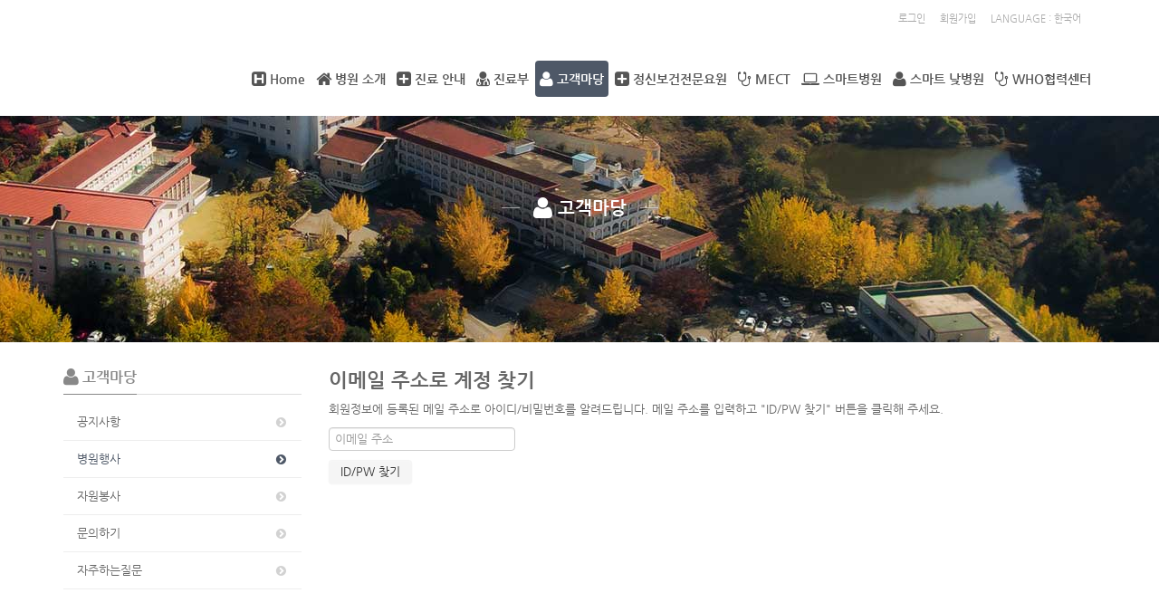

--- FILE ---
content_type: text/html; charset=UTF-8
request_url: https://www.yonginmh.co.kr/index.php?mid=news1&act=dispMemberFindAccount
body_size: 8975
content:
<!DOCTYPE html>
<html lang="ko">
<head>

<!-- META -->
<meta charset="utf-8">
<meta name="generator" content="Rhymix">
<meta name="viewport" content="width=device-width, initial-scale=1.0, user-scalable=yes" />
<meta http-equiv="X-UA-Compatible" content="IE=edge">
<meta name="keywords" content="용인정신병원 세계보건기구 협력센터 안내" />
<meta name="description" content="용인정신병원 세계보건기구 협력센터 안내" />
<meta name="robots" content="noindex" />
<meta name="twitter:card" content="summary" />
<meta name="twitter:title" content="용인정신병원 - 병원행사" />
<meta name="twitter:description" content="용인정신병원 세계보건기구 협력센터 안내" />
<meta name="csrf-token" content="TdWrZqKdJbJ8R4yA" />

<!-- TITLE -->
<title>용인정신병원 - 병원행사</title>

<!-- CSS -->
<link rel="stylesheet" href="/files/cache/assets/compiled/8957b1f89b508ea67d04a8122edb26bd308aed67.rhymix.scss.css?t=1707214024" />
<link rel="stylesheet" href="/layouts/KSO_LiveTile/css/bootstrap.css?t=1510655350" />
<link rel="stylesheet" href="/layouts/KSO_LiveTile/css/font-awesome.min.css?t=1510655350" />
<link rel="stylesheet" href="/layouts/KSO_LiveTile/css/kso-style.min.css?t=1510655351" />
<link rel="stylesheet" href="/layouts/KSO_LiveTile/css/jquery.mmenu.all.css?t=1510655350" />
<link rel="stylesheet" href="/layouts/KSO_LiveTile/css/YTPlayer.css?t=1510655351" />
<link rel="stylesheet" href="/layouts/KSO_LiveTile/css/YTPlayer.ie8.css?t=1510655351" />
<link rel="stylesheet" href="/layouts/KSO_LiveTile/css/kso-layout.css?t=1675728948" />
<link rel="stylesheet" href="/layouts/KSO_LiveTile/css/kso-custom.css?t=1675224177" />
<link rel="stylesheet" href="/layouts/KSO_LiveTile/css/ie8.css?t=1510655350" />
<link rel="stylesheet" href="/modules/member/skins/default/css/member.css?t=1706666632" />
<link rel="stylesheet" href="/files/faceOff/127/004/layout.css?t=1675221959" />

<!-- JS -->
<script src="/common/js/jquery-2.2.4.js?t=1706666632"></script>
<script src="/common/js/plugins/jquery.migrate/jquery-migrate-1.4.1.min.js?t=1706666632"></script>
<script src="/common/js/plugins/cookie/js.cookie.min.js?t=1706666632"></script>
<script src="/common/js/plugins/blankshield/blankshield.min.js?t=1706666632"></script>
<script src="/common/js/plugins/uri/URI.min.js?t=1706666632"></script>
<script src="/common/js/x.js?t=1706666632"></script>
<script src="/common/js/common.js?t=1706666632"></script>
<script src="/common/js/js_app.js?t=1706666632"></script>
<script src="/common/js/xml_handler.js?t=1706666632"></script>
<script src="/common/js/xml_js_filter.js?t=1706666632"></script>
<script src="/modules/member/skins/default/js/member.js?t=1706666632"></script>
<script src="/layouts/KSO_LiveTile/js/respond.min.js?t=1510655352"></script>
<script src="/layouts/KSO_LiveTile/js/html5shiv.js?t=1510655352"></script>
<script src="/layouts/KSO_LiveTile/js/bootstrap.min.js?t=1510655352"></script>
<script src="/layouts/KSO_LiveTile/js/jquery.mmenu.min.all.js?t=1510655352"></script>
<script src="/layouts/KSO_LiveTile/js/jquery.mb.YTPlayer.min.js?t=1510655352"></script>
<script src="/layouts/KSO_LiveTile/js/jquery.mb.YTPlayer.ie8.js?t=1510655352"></script>
<script src="/layouts/KSO_LiveTile/js/scrolltopcontrol.js?t=1510655352"></script>
<script src="/layouts/KSO_LiveTile/js/jquery.sticky.js?t=1510655352"></script>
<script src="/layouts/KSO_LiveTile/js/init.js?t=1510655352"></script>
<script src="/layouts/KSO_LiveTile/js/jquery.placeholder.js?t=1510655352"></script>
<script src="/layouts/KSO_LiveTile/js/kso-jquery.custom.js?t=1510655352"></script>

<!-- RSS -->

<!-- ICONS AND OTHER LINKS -->
<link rel="canonical" href="https://www.yonginmh.co.kr/news1" />
<link rel="shortcut icon" href="/files/attach/xeicon/favicon.ico?t=1513095409" />
<link rel="apple-touch-icon" href="/files/attach/xeicon/mobicon.png?t=1514299607" />

<!-- OTHER HEADERS -->
<meta property="og:title" content="용인정신병원 - 병원행사" />
<meta property="og:site_name" content="용인정신병원" />
<meta property="og:description" content="용인정신병원 세계보건기구 협력센터 안내" />
<meta property="og:type" content="website" />
<meta property="og:url" content="https://www.yonginmh.co.kr/news1" />
<meta property="og:locale" content="ko_KR" />
<meta property="og:image" content="https://www.yonginmh.co.kr/files/attach/xeicon/default_image.png?t=1611120084" />
<meta property="og:image:width" content="320" />
<meta property="og:image:height" content="321" />
<style type="text/css">
/* colorsetting */
.conceptColor {color:#4e5867}
.conceptBgColor {color:#fff;background-color:#4e5867}
a.colorHover:hover,button.colorHover:hover {color:#4e5867!important}
a.colorBgHover:hover,a.colorBgHover:active,
li.active a.colorBgHover{background-color:#4e5867!important;border-color:#4e5867!important}
#kso-modal h3:before,#kso-modal2 h3:before,#profile_modal h3:before,#language_modal h3:before{background-color:#4e5867}
.sub_nav a.list-group-item.on,
.sub_nav a.list-group-item.on i,.sub_nav a.list-group-item:hover i{color:#4e5867!important}
.fullsub_nav li a:hover,.fullsub_nav li.on a,
.navbar .navbar-nav > li.active > a,
.navbar .navbar-nav > li:hover > a,
.navbar .navbar-nav > li > .dropdown-menu,
.navbar .navbar-nav > li > .dropdown-menu li > .dropdown-menu{background-color:#4e5867}
.btn-line:hover {background-color:#4e5867;border-color:#4e5867}
.navbar .navbar-nav li ul.dropdown-menu:after {border-bottom-color:#4e5867!important}
#responBoard .nav-pills>li.active:after{border-top-color:#4e5867!important;}
.thumbnailcover,.thumbnailcoverinfo,.thumbnailgrow{background-color:#4e5867}

/* option */
.navbar .navbar-nav > li > a {padding-left:5px;padding-right:5px}
#kso-promotion .sub-promotion{height:250px;background-image:url(https://www.yonginmh.co.kr/files/attach/images/4127/3aec23fce43be0b3222960f5241ff220.jpg)}
#parallax-1{background-image:url(https://www.yonginmh.co.kr/files/attach/images/4127/3f14d3580a284bcb78f8091ba83c7d78.png) !important;}@media (min-width: 1200px) {.container {max-width: 1170px;}}</style></head>

<!-- BODY START -->
<body>

<!-- COMMON JS VARIABLES -->
<script>
	var default_url = "https:\/\/www.yonginmh.co.kr\/";
	var current_url = "https:\/\/www.yonginmh.co.kr\/?mid=news1\u0026act=dispMemberFindAccount";
	var request_uri = "https:\/\/www.yonginmh.co.kr\/";
	var current_lang = xe.current_lang = "ko";
	var current_mid = "news1";
	var http_port = null;
	var https_port = null;
	var enforce_ssl = true;
	var cookies_ssl = false;
	var rewrite_level = 1;
	if (detectColorScheme) detectColorScheme();
</script>

<!-- PAGE CONTENT -->
<!-- 
** KSODESIGN LAYOUT 20140901
** http://ksodesign.com/
** 1.0.8
** Copyright 2010~2015 KSODESIGN	 
** Contributing author : KSJade (ksjade@ksodesign.com)
-->
<!--[if (gt ie 8)|(!ie)]><![endif]-->
<!--[if lt IE 8]><![endif]-->







<div class="modal modal-mini kso_modal fade" id="kso_modal">
	<div class="modal-dialog">
		<div class="modal-content">

			<div class="modal-tabs">
            				<ul class="nav nav-tabs nav-justified" id="modal-tabs">
					<li><a href="#tab_wg11"><span class="ico-tab ico-login">login</span> </a></li>
					<li><a href="#tab_wg22"><span class="ico-tab ico-globe">globe</span></a></li>
					<li><a href="#tab_wg33"><span class="ico-tab ico-search">search</span></a></li>
				</ul>
				<div class="tab-content">
					<div class="tab-pane fade active in" id="tab_wg11">
	<h3 class="modal-title">로그인</h3>	<form action="/" method="post" ><input type="hidden" name="error_return_url" value="/index.php?mid=news1&amp;act=dispMemberFindAccount" /><input type="hidden" name="mid" value="news1" /><input type="hidden" name="ruleset" value="@login" />
							<div class="modal-body">
									<input type="hidden" name="act" value="procMemberLogin" />
								<input type="hidden" name="success_return_url" value="/index.php?mid=news1&act=dispMemberFindAccount" />

								<div class="form-group">
									<input type="text" class="form-control" name="user_id" id="uid" value="" placeholder="아이디" required />
								</div>
								<div class="form-group"  style="margin-bottom:0px;">
									<input type="password" class="form-control" name="password" id="upw" value="" placeholder="비밀번호" required />
								<br />
								</div>
								<a href="/index.php?mid=news1&amp;act=dispMemberFindAccount" class="pull-right font-dotum">ID/PW 찾기</a>
								<div class="checkbox" style="margin:0;">
									<label for="keepid_opt" class="help-inline">
										<input type="checkbox" name="keep_signed" id="keepid_opt" value="Y" onclick="if(this.checked) return confirm('브라우저를 닫더라도 로그인이 계속 유지될 수 있습니다.\n\n로그인 유지 기능을 사용할 경우 다음 접속부터는 로그인할 필요가 없습니다.\n\n단, PC방, 학교, 도서관 등 공공장소에서 이용 시 개인정보가 유출될 수 있으니 꼭 로그아웃을 해주세요.');" class="font-dotum"> 로그인 유지									</label>						
								</div>
							</div>
							<div class="modal-footer">
								<a href="/index.php?mid=news1&amp;act=dispMemberSignUpForm" class="btn-kso btn-kso-default btn-small">회원가입</a>
								<input type="submit" class="btn-kso btn-kso-default btn-small conceptBgColor" value="로그인" />
							</div>
						</form>	

								
					</div>

					<div class="tab-pane fade" id="tab_wg22">
						<h3 class="modal-title">다국어</h3>
	<form action="/" method="post"  class="clear"><input type="hidden" name="error_return_url" value="/index.php?mid=news1&amp;act=dispMemberFindAccount" /><input type="hidden" name="act" value="dispMemberFindAccount" /><input type="hidden" name="mid" value="news1" /><input type="hidden" name="ruleset" value="@login" />
							<div class="modal-body">
								<ul class="lang_list kso-subMenu-left" role="menu">
	<li><a href="#" onclick="doChangeLangType('en');return false;">English</a>
									</li>								</ul>
							</div>
							<div class="modal-footer">
								<button type="button" class="btn-kso btn-kso-default btn-block conceptBgColor" data-dismiss="modal">닫기</button>
							</div>
						</form>					
					</div>

					<div class="tab-pane fade" id="tab_wg33">
						<h3 class="modal-title">검색</h3>
						<form action="https://www.yonginmh.co.kr/" method="get" >
							<div class="modal-body mBottom30">
								<input type="hidden" name="vid" value="" />
								<input type="hidden" name="mid" value="/news" />
								<input type="hidden" name="act" value="IS" />
								<input type="text" name="is_keyword" id="search" value="" class="form-control conceptBgColor" placeholder="단어 입력 후 엔터.." />	
							</div>
							<div class="modal-footer">
								<button type="button" class="btn-kso btn-kso-default btn-block conceptBgColor" data-dismiss="modal">닫기</button>
							</div>						
						</form>					
					</div>
				</div>
			</div>
			<script>(function ($) {  $(function () { $('#modal-tabs li:eq(0) a').tab('show')  })}) (jQuery);</script>
			

		</div>
	</div>
</div>

<div id="xs-header" class="visible-xs visible-sm text-center">
	<a href="#xs-menu" class="menu-button visible-xs visible-sm"><i class="fa fa-bars fa-lg"></i></a>			
	<a class="xs-sitelogo" href="/main1">
		
	</a>
	<a class="xs-language visible-xs visible-sm" data-toggle="modal" data-target="#language_modal"><i class="fa fa-globe fa-lg"></i></a>	
	<nav id="xs-menu">
		<ul>
			<li class="xs-register">
	<a href="/index.php?mid=news1&amp;act=dispMemberSignUpForm" class="xs-signup"><i class="fa fa-user"></i><br />회원가입</a><a href="/index.php?mid=news1&amp;act=dispMemberLoginForm" class="xs-login"><i class="fa fa-sign-in fa-lg"></i><br />로그인</a>						
			</li>
			<li class="xs-searchbox">
				<span class="xs-sitename text-center"><span>Welcome to 용인정신병원</span></span>
				<form action="https://www.yonginmh.co.kr/" method="get"><input type="hidden" name="error_return_url" value="/index.php?mid=news1&amp;act=dispMemberFindAccount" />
					<input type="hidden" name="vid" value="" />
					<input type="hidden" name="mid" value="/news" />
					<input type="hidden" name="act" value="IS" />
					<input type="text" name="is_keyword" value="" class="xs-search" placeholder="Search..." />	
				</form>	
			</li>
	<li>
				<a href="https://www.yonginmh.co.kr"><i class="fa fa-h-square fa-lg"></i> Home</a>
				</li><li>
				<a href="/greeting"><i class="fa fa-home fa-lg"></i> 병원 소개</a>
	<ul>
	<li>
						<a href="/greeting">병원장 인사말</a>
						</li><li>
						<a href="/mission">미션, 비전, 핵심가치</a>
						</li><li>
						<a href="/history">연혁</a>
						</li><li>
						<a href="/organization">조직도</a>
						</li><li>
						<a href="/photo">병원 사진</a>
						</li><li>
						<a href="/map">오시는 길</a>
						</li><li>
						<a href="/cooperation">지정병원 현황 및 협력 네트웍크</a>
						</li>				</ul>			</li><li>
				<a href="/ambulatory_care1"><i class="fa fa-plus-square fa-lg"></i> 진료 안내</a>
	<ul>
	<li>
						<a href="/ambulatory_care1">입원 및 외래진료</a>
	<ul>
	<li>
								<a href="/ambulatory_care1">외래진료</a>
							</li><li>
								<a href="/confirmation_care">입원진료</a>
							</li><li>
								<a href="/verification">제증명 발급</a>
							</li><li>
								<a href="/non_payment_item">비급여비용</a>
							</li><li>
								<a href="/medical_record">의무기록사본</a>
							</li>						</ul>					</li><li>
						<a href="/recognition_rehabilitation">치료 프로그램</a>
	<ul>
	<li>
								<a href="/recognition_rehabilitation">인지재활프로그램</a>
							</li><li>
								<a href="/mass_treatment">집단치료프로그램</a>
							</li><li>
								<a href="/characterization">병동특성화프로그램</a>
							</li><li>
								<a href="/regional">지역사회기관연계</a>
							</li><li>
								<a href="/family_education">가족교육 및 문화행사</a>
							</li>						</ul>					</li><li>
						<a href="/psychometry">심리검사</a>
						</li><li>
						<a href="/diagnostic_check">진단검사</a>
						</li>				</ul>			</li><li>
				<a href="/doctor1"><i class="fa fa-user-md fa-lg"></i> 진료부</a>
	<ul>
	<li>
						<a href="/doctor1">진료의사 소개</a>
						</li><li>
						<a href="/medical_science">용인정신의학연구소</a>
						</li><li>
						<a href="/column">의학칼럼</a>
						</li>				</ul>			</li><li class="active">
				<a href="/news2"><i class="fa fa-user fa-lg"></i> 고객마당</a>
	<ul>
	<li>
						<a href="/news2">공지사항</a>
						</li><li class="active">
						<a href="/news1">병원행사</a>
						</li><li>
						<a href="/vom">자원봉사</a>
						</li><li>
						<a href="/QNA">문의하기</a>
						</li><li>
						<a href="/FAQ">자주하는질문</a>
						</li>				</ul>			</li><li>
				<a href="/nurse"><i class="fa fa-plus-square fa-lg"></i> 정신보건전문요원</a>
	<ul>
	<li>
						<a href="/nurse">정신건강간호사</a>
						</li><li>
						<a href="/Counselor">정신건강임상심리사</a>
						</li><li>
						<a href="/work">정신건강사회복지사</a>
						</li>				</ul>			</li><li>
				<a href="/ect"><i class="fa fa-stethoscope fa-lg"></i> MECT</a>
				</li><li>
				<a href="https://smartdx.yonginmh.co.kr"><i class="fa fa-laptop fa-lg"></i> 스마트병원</a>
				</li><li>
				<a href="/day_introduction"><i class="fa fa-user fa-lg"></i> 스마트 낮병원</a>
	<ul>
	<li>
						<a href="/day_introduction">스마트낮병원 ( 회복지원센터 )</a>
						</li><li>
						<a href="/day_academy">SMART 낮병원 회복 모듈</a>
						</li><li>
						<a href="/living_museum">리빙뮤지엄 코리아</a>
						</li><li>
						<a href="/access_guide">이용 안내</a>
						</li><li>
						<a href="/h_board">게시판</a>
						</li>				</ul>			</li><li>
				<a href="/who_greeting"><i class="fa fa-stethoscope fa-lg"></i> WHO협력센터</a>
	<ul>
	<li>
						<a href="/who_greeting">인사말</a>
						</li><li>
						<a href="/WHO_HIBOARD">연혁</a>
						</li><li>
						<a href="/WHO_business">주요사업</a>
	<ul>
	<li>
								<a href="/page_kYBg40">퀄리티라이츠</a>
							</li><li>
								<a href="/page_BkoD74">정신건강전문가 수련</a>
							</li><li>
								<a href="/page_WsPE21">지역사회기반 서비스 및 <br />
지지에 관한 문서 번역</a>
							</li><li>
								<a href="/page_AyGf98">자살 경향성에 관한 과학적<br /> 근거와 문헌 검토</a>
							</li>						</ul>					</li><li>
						<a href="/WHO_BOARD">게시판</a>
	<ul>
	<li>
								<a href="/WHO_BOARD">공지사항</a>
							</li><li>
								<a href="/WHO_gallery">겔러리</a>
							</li>						</ul>					</li><li>
						<a href="/WHO_pds">자료실</a>
						</li>				</ul>			</li>	<li class="xs-summary">
				<span>Copyright © 2018 용인정신병원. All Rights Reserved. 경기도 용인시 기흥구 중부대로 940 대표전화번호 :031-288-0114<br>
<a href="mailto:admin@yonginmh.co.kr">email:admin@yonginmh.co.kr</a></span>
			</li>		</ul>
	</nav>

	<div class="modal modal-mini kso_modal fade" id="language_modal">
		<div class="modal-dialog">
			<div class="modal-content" style="padding:30px">
				<h3 class="modal-title">LANGUAGE</h3>
	<form action="/" method="post"  class="clear"><input type="hidden" name="error_return_url" value="/index.php?mid=news1&amp;act=dispMemberFindAccount" /><input type="hidden" name="act" value="dispMemberFindAccount" /><input type="hidden" name="mid" value="news1" /><input type="hidden" name="ruleset" value="@login" />
					<div class="modal-body">
						<ul class="lang_list text-left" role="menu">
	<li><a href="#" onClick="doChangeLangType('en');return false;">English</a>
							</li>						</ul>
					</div>
					<div class="modal-footer">
						<button type="button" class="btn-kso btn-kso-default btn-block conceptBgColor" data-dismiss="modal">닫기</button>
					</div>
				</form>		
			</div>
		</div>
	</div>
</div>

<div id="kso-container">
	<p class="skip"><a href="#content">메뉴 건너뛰기</a></p>
	
	<div id="kso-header" class="header-sub visible-md visible-lg" >

			<div class="kso-tile-top visible-md visible-lg">
			<div class="container">
				<div class="row">
					<div class="col-md-6"></div>
					<div class="col-md-6">
						<div class="pull-right" style="margin-right:10px">
							<ul class="list-inline" style="height:26px" style="margin-bottom:0">
	<li><button data-toggle="modal" data-target="#kso_modal" class="btn-logged">로그인</button></li>		<li><a href="/index.php?mid=news1&amp;act=dispMemberSignUpForm" class="btn-logged">회원가입</a></li>								<li><button data-toggle="modal" data-target="#kso_modal" class="btn-logged">LANGUAGE : 한국어</button></li>
										</ul>
						</div>
					</div>
				</div>
			</div>
		</div>
		<div class="navbar nav-md visible-md visible-lg">
			<div class="container">
				<div class="row">
					<div class="navbar-header">
						<a class="sitelogo" href="/main1">
							
						</a>
					</div>
					<div class="navbar-collapse collapse pull-right">
						<ul class="nav nav-pills navbar-nav">
							
											<li class="">
										<a href="https://www.yonginmh.co.kr" class="dropdown-toggle rounded font-face" ><i class="fa fa-h-square fa-lg"></i> Home</a>
										</li>
												<li class="dropdown">
										<a href="/greeting" class="dropdown-toggle rounded font-face" ><i class="fa fa-home fa-lg"></i> 병원 소개</a>
	<ul class="dropdown-menu active-arrow">
															<li class="">
														<a id="dLabel" href="/greeting" class="dropdown-toggle"><span class="visible-xs pull-left">- </span> 병원장 인사말</a>
														</li>
																<li class="">
														<a id="dLabel" href="/mission" class="dropdown-toggle"><span class="visible-xs pull-left">- </span> 미션, 비전, 핵심가치</a>
														</li>
																<li class="">
														<a id="dLabel" href="/history" class="dropdown-toggle"><span class="visible-xs pull-left">- </span> 연혁</a>
														</li>
																<li class="">
														<a id="dLabel" href="/organization" class="dropdown-toggle"><span class="visible-xs pull-left">- </span> 조직도</a>
														</li>
																<li class="">
														<a id="dLabel" href="/photo" class="dropdown-toggle"><span class="visible-xs pull-left">- </span> 병원 사진</a>
														</li>
																<li class="">
														<a id="dLabel" href="/map" class="dropdown-toggle"><span class="visible-xs pull-left">- </span> 오시는 길</a>
														</li>
																<li class="">
														<a id="dLabel" href="/cooperation" class="dropdown-toggle"><span class="visible-xs pull-left">- </span> 지정병원 현황 및 협력 네트웍크</a>
														</li>
												</ul>									</li>
												<li class="dropdown">
										<a href="/ambulatory_care1" class="dropdown-toggle rounded font-face" ><i class="fa fa-plus-square fa-lg"></i> 진료 안내</a>
	<ul class="dropdown-menu active-arrow">
															<li class="dropdown">
														<a id="dLabel" href="/ambulatory_care1" class="dropdown-toggle"><span class="visible-xs pull-left">- </span> 입원 및 외래진료</a>
	<ul class="dropdown-menu">
																			<li class="">
																		<a href="/ambulatory_care1">외래진료</a>
																	</li>
																				<li class="">
																		<a href="/confirmation_care">입원진료</a>
																	</li>
																				<li class="">
																		<a href="/verification">제증명 발급</a>
																	</li>
																				<li class="">
																		<a href="/non_payment_item">비급여비용</a>
																	</li>
																				<li class="">
																		<a href="/medical_record">의무기록사본</a>
																	</li>
																</ul>													</li>
																<li class="dropdown">
														<a id="dLabel" href="/recognition_rehabilitation" class="dropdown-toggle"><span class="visible-xs pull-left">- </span> 치료 프로그램</a>
	<ul class="dropdown-menu">
																			<li class="">
																		<a href="/recognition_rehabilitation">인지재활프로그램</a>
																	</li>
																				<li class="dropdown">
																		<a href="/mass_treatment">집단치료프로그램</a>
																	</li>
																				<li class="">
																		<a href="/characterization">병동특성화프로그램</a>
																	</li>
																				<li class="">
																		<a href="/regional">지역사회기관연계</a>
																	</li>
																				<li class="">
																		<a href="/family_education">가족교육 및 문화행사</a>
																	</li>
																</ul>													</li>
																<li class="">
														<a id="dLabel" href="/psychometry" class="dropdown-toggle"><span class="visible-xs pull-left">- </span> 심리검사</a>
														</li>
																<li class="">
														<a id="dLabel" href="/diagnostic_check" class="dropdown-toggle"><span class="visible-xs pull-left">- </span> 진단검사</a>
														</li>
												</ul>									</li>
												<li class="dropdown">
										<a href="/doctor1" class="dropdown-toggle rounded font-face" ><i class="fa fa-user-md fa-lg"></i> 진료부</a>
	<ul class="dropdown-menu active-arrow">
															<li class="">
														<a id="dLabel" href="/doctor1" class="dropdown-toggle"><span class="visible-xs pull-left">- </span> 진료의사 소개</a>
														</li>
																<li class="">
														<a id="dLabel" href="/medical_science" class="dropdown-toggle"><span class="visible-xs pull-left">- </span> 용인정신의학연구소</a>
														</li>
																<li class="">
														<a id="dLabel" href="/column" class="dropdown-toggle"><span class="visible-xs pull-left">- </span> 의학칼럼</a>
														</li>
												</ul>									</li>
												<li class="dropdown active">
										<a href="/news2" class="dropdown-toggle rounded font-face" ><i class="fa fa-user fa-lg"></i> 고객마당</a>
	<ul class="dropdown-menu active-arrow">
															<li class="">
														<a id="dLabel" href="/news2" class="dropdown-toggle"><span class="visible-xs pull-left">- </span> 공지사항</a>
														</li>
																<li class=" active">
														<a id="dLabel" href="/news1" class="dropdown-toggle"><span class="visible-xs pull-left">- </span> 병원행사</a>
														</li>
																<li class="">
														<a id="dLabel" href="/vom" class="dropdown-toggle"><span class="visible-xs pull-left">- </span> 자원봉사</a>
														</li>
																<li class="">
														<a id="dLabel" href="/QNA" class="dropdown-toggle"><span class="visible-xs pull-left">- </span> 문의하기</a>
														</li>
																<li class="">
														<a id="dLabel" href="/FAQ" class="dropdown-toggle"><span class="visible-xs pull-left">- </span> 자주하는질문</a>
														</li>
												</ul>									</li>
												<li class="dropdown">
										<a href="/nurse" class="dropdown-toggle rounded font-face" ><i class="fa fa-plus-square fa-lg"></i> 정신보건전문요원</a>
	<ul class="dropdown-menu active-arrow">
															<li class="">
														<a id="dLabel" href="/nurse" class="dropdown-toggle"><span class="visible-xs pull-left">- </span> 정신건강간호사</a>
														</li>
																<li class="">
														<a id="dLabel" href="/Counselor" class="dropdown-toggle"><span class="visible-xs pull-left">- </span> 정신건강임상심리사</a>
														</li>
																<li class="">
														<a id="dLabel" href="/work" class="dropdown-toggle"><span class="visible-xs pull-left">- </span> 정신건강사회복지사</a>
														</li>
												</ul>									</li>
												<li class="">
										<a href="/ect" class="dropdown-toggle rounded font-face" ><i class="fa fa-stethoscope fa-lg"></i> MECT</a>
										</li>
												<li class="">
										<a href="https://smartdx.yonginmh.co.kr" class="dropdown-toggle rounded font-face" ><i class="fa fa-laptop fa-lg"></i> 스마트병원</a>
										</li>
												<li class="dropdown">
										<a href="/day_introduction" class="dropdown-toggle rounded font-face" ><i class="fa fa-user fa-lg"></i> 스마트 낮병원</a>
	<ul class="dropdown-menu active-arrow">
															<li class="">
														<a id="dLabel" href="/day_introduction" class="dropdown-toggle"><span class="visible-xs pull-left">- </span> 스마트낮병원 ( 회복지원센터 )</a>
														</li>
																<li class="">
														<a id="dLabel" href="/day_academy" class="dropdown-toggle"><span class="visible-xs pull-left">- </span> SMART 낮병원 회복 모듈</a>
														</li>
																<li class="">
														<a id="dLabel" href="/living_museum" class="dropdown-toggle"><span class="visible-xs pull-left">- </span> 리빙뮤지엄 코리아</a>
														</li>
																<li class="">
														<a id="dLabel" href="/access_guide" class="dropdown-toggle"><span class="visible-xs pull-left">- </span> 이용 안내</a>
														</li>
																<li class="">
														<a id="dLabel" href="/h_board" class="dropdown-toggle"><span class="visible-xs pull-left">- </span> 게시판</a>
														</li>
												</ul>									</li>
												<li class="dropdown">
										<a href="/who_greeting" class="dropdown-toggle rounded font-face" ><i class="fa fa-stethoscope fa-lg"></i> WHO협력센터</a>
	<ul class="dropdown-menu active-arrow">
															<li class="">
														<a id="dLabel" href="/who_greeting" class="dropdown-toggle"><span class="visible-xs pull-left">- </span> 인사말</a>
														</li>
																<li class="">
														<a id="dLabel" href="/WHO_HIBOARD" class="dropdown-toggle"><span class="visible-xs pull-left">- </span> 연혁</a>
														</li>
																<li class="dropdown">
														<a id="dLabel" href="/WHO_business" class="dropdown-toggle"><span class="visible-xs pull-left">- </span> 주요사업</a>
	<ul class="dropdown-menu">
																			<li class="">
																		<a href="/page_kYBg40">퀄리티라이츠</a>
																	</li>
																				<li class="">
																		<a href="/page_BkoD74">정신건강전문가 수련</a>
																	</li>
																				<li class="">
																		<a href="/page_WsPE21">지역사회기반 서비스 및 <br />
지지에 관한 문서 번역</a>
																	</li>
																				<li class="">
																		<a href="/page_AyGf98">자살 경향성에 관한 과학적<br /> 근거와 문헌 검토</a>
																	</li>
																</ul>													</li>
																<li class="dropdown">
														<a id="dLabel" href="/WHO_BOARD" class="dropdown-toggle"><span class="visible-xs pull-left">- </span> 게시판</a>
	<ul class="dropdown-menu">
																			<li class="">
																		<a href="/WHO_BOARD">공지사항</a>
																	</li>
																				<li class="">
																		<a href="/WHO_gallery">겔러리</a>
																	</li>
																</ul>													</li>
																<li class="">
														<a id="dLabel" href="/WHO_pds" class="dropdown-toggle"><span class="visible-xs pull-left">- </span> 자료실</a>
														</li>
												</ul>									</li>
								</ul>
					</div>
				</div>
			</div>
		</div>		
	</div>
	<div class="clearfix"></div>

		<div id="kso-promotion" class="kso-promotion">
		<div class="sub-promotion hidden-xs hidden-sm">
			<div class="container">
				<span class="sr-only">Sub Promotion</span>
				<h2 class="page-title hidden-xs hidden-sm"><i class="fa fa-user fa-lg"></i> 고객마당</h2>
			</div>
		</div>	
	</div>	<div class="clearfix"></div>

	
		<div id="kso-content-wrap">
				<div class="visible-xs visible-sm">
	<!-- side submenu -->	
		<!-- foreach depth 1 -->

<div class="fullsub-area hidden-xs hidden-sm">

<div class="container">
		<ul class="fullsub_nav nav nav-pills">	
		        		 
			        		 
			        		 
			        		 
			        		 
							 <li ><a href="/news2" class="rounded" >공지사항</a>		</li>
						 <li class="on"><a href="/news1" class="rounded" >병원행사</a>		</li>
						 <li ><a href="/vom" class="rounded" >자원봉사</a>		</li>
						 <li ><a href="/QNA" class="rounded" >문의하기</a>		</li>
						 <li ><a href="/FAQ" class="rounded" >자주하는질문</a>		</li>
				        		 
			        		 
			        		 
			        		 
			        		 
		       	 
	</ul>
	<div class="clearfix visible-md visible-lg"></div></div>
</div>

<div class="container visible-xs visible-sm">
	<div class="btn-group" style="margin-top:20px;">	
	<button type="button" class="btn-less btn-less-default"><i class="fa fa-user fa-lg"></i> 고객마당</button>		<button type="button" class="btn-less btn-less-default dropdown-toggle" data-toggle="dropdown">
			<i class="fa fa-chevron-down"></i>
			<span class="sr-only">Toggle Dropdown</span>
		</button>
		<ul class="dropdown-menu" role="menu">
		        		 
			        		 
			        		 
			        		 
			        		 
					<li><a href="/news2">공지사항</a></li>
				<li><a href="/news1">병원행사</a></li>
				<li><a href="/vom">자원봉사</a></li>
				<li><a href="/QNA">문의하기</a></li>
				<li><a href="/FAQ">자주하는질문</a></li>
				        		 
			        		 
			        		 
			        		 
			        		 
		  
		</ul>
	</div>
</div>
<div class="clearfix visible-xs"></div>
			</div>
			<div class="container box-gap">
			<div class="row">
	<div class="col-md-3 col-lg-3 visible-md visible-lg">
					<div class="aside mTop30">
		<h3 class="aside-title deco-line font-face"><span><i class="fa fa-user fa-lg"></i> 고객마당</span></h3>		
													
<ul class="sub_nav list-group list-unstyled mBottom20">

		        		 

	
			        		 

	
			        		 

	
			        		 

	
			        		 

						 <li><a class="list-group-item colorHover" href="/news2" >공지사항<i class="fa fa-chevron-circle-right fa-fw colorHover"></i></a>

	
			 </li>
					 <li><a class="list-group-item colorHover on" href="/news1" >병원행사<i class="fa fa-chevron-circle-right fa-fw colorHover"></i></a>

	
			 </li>
					 <li><a class="list-group-item colorHover" href="/vom" >자원봉사<i class="fa fa-chevron-circle-right fa-fw colorHover"></i></a>

	
			 </li>
					 <li><a class="list-group-item colorHover" href="/QNA" >문의하기<i class="fa fa-chevron-circle-right fa-fw colorHover"></i></a>

	
			 </li>
					 <li><a class="list-group-item colorHover" href="/FAQ" >자주하는질문<i class="fa fa-chevron-circle-right fa-fw colorHover"></i></a>

	
			 </li>
		
			        		 

	
			        		 

	
			        		 

	
			        		 

	
			        		 

	
	       	 
</ul>
									</div>
				</div>	<div class="col-md-9" id="content"><div class="mTop30">
<section class="xm">
	
<section>
	<h1>이메일 주소로 계정 찾기</h1>
	<p>회원정보에 등록된 메일 주소로 아이디/비밀번호를 알려드립니다. 메일 주소를 입력하고 "ID/PW 찾기" 버튼을 클릭해 주세요.<br /></p>
		<form action="/index.php?act=procMemberFindAccount" method="post" ><input type="hidden" name="error_return_url" value="/index.php?mid=news1&amp;act=dispMemberFindAccount" /><input type="hidden" name="ruleset" value="findAccount" />
		<input type="hidden" name="mid" value="news1" />
		<input type="hidden" name="act" value="procMemberFindAccount" />
		<input type="hidden" name="document_srl" value="" />
		<input type="hidden" name="page" value="" />
		<input type="hidden" name="xe_validator_id" value="modules/member/skin/default/find_member_account/1" />
		<div>
			<input type="email" name="email_address" required placeholder="이메일 주소" title="이메일 주소" /><br />
				<input type="submit" class="btn btn-inverse" value="ID/PW 찾기" />
		</div>
	</form>
</section>


</section>
</div></div>					</div>
		</div>
	</div>
	
	<div id="kso-footerInfo" class="kso-section section6 ">
		<div class="container">
			<div class="row">				
				<div class="col-sm-12 text-center"> 
				  <div class="footer_menu">
							
                        


<div >	
						<table width="100%" border="0" align="center" cellspacing="5" class=”table“>
						  <tr>
						    <td align="left"><ul class="snb">											<li class="snb_0"><a href="/access_terms" >이용약관</a></li>
												<li class="snb_2"><a href="/data2" >개인정보처리방침</a></li>
												<li class="snb_4"><a href="/boardlist" >게시물게재원칙</a></li>
												<li class="snb_6"><a href="/cctv" >CCTV 카메라 위치 현황</a></li>
												<li class="snb_8"><a href="/info6" >개인정보보호 위탁업체</a></li>
												<li class="snb_10"><a href="/info7" >환자권리장전</a></li>
												<li class="snb_12"><a href="/info9" >의료정보윤리헌장</a></li>
												<li class="snb_14"><a href="/info10" >이메일무단수집거부</a></li>
									</ul></td>
						    <td align="right"><a href="https://www.yonginmh.co.kr" target="_parent"><img src="/files/attach/images/355/759/003/f4f8dcd68d9210067db18e2416eaf7f3.png" alt="용인정신병원" style="" /></a></td>
					      </tr>
					  </table>
						</div>					
					
				</div>	<br>				
									<div class="col-sm-3 col-md-3">
						<div class="clearfix"></div>
				</div>
			</div>
		</div>
	</div>
	<div id="kso-copyright" class="text-center" class="kso-section section7 ">© Copyright 2018 용인정신병원.  E-mail : admin@yonginmh.co.kr. All Rights Reserved</div>	<div id="enigma">© <span class="conceptColor">k2s0o1d4e0s2i1g5n</span>. All Rights Reserved</div>
	</div></div>


<script type="text/javascript">
	// <![CDATA[
	(function ($) {
		$(document).ready(function(){
			jQuery(".navbar.nav-md").sticky({topSpacing:0, className: 'sticked', wrapperClassName: 'kso-sticky hidden-xs'});
		});
		jQuery('.carousel').carousel({interval: 7000});
		jQuery('.carousel2').carousel({interval: 7000});
		jQuery('.kso-tooltip').tooltip();
		jQuery('input, textarea').placeholder();
	}) (jQuery);

		// ]]>
</script>

<!--[if (gt ie 8)|(!ie)]><![endif]-->



<!-- ETC -->
<div id="rhymix_alert"></div>
<div id="rhymix_debug_panel"></div>
<div id="rhymix_debug_button"></div>

<!-- BODY JS -->
<script src="/files/cache/js_filter_compiled/0e7d258b23acc0418c311dfc4e4b8eca.ko.compiled.js?t=1707214065"></script>
<script src="/files/cache/ruleset/38ff66925863f49b9b742c3539e3bdb7.ko.js?t=1707214065"></script>

</body>
</html>


--- FILE ---
content_type: text/css
request_url: https://www.yonginmh.co.kr/files/cache/assets/compiled/8957b1f89b508ea67d04a8122edb26bd308aed67.rhymix.scss.css?t=1707214024
body_size: 3659
content:
@charset "UTF-8";
/* Element Reset */
body, table, input, textarea, select, button {
  font-family: sans-serif;
  font-size: 12px;
}
article, aside, details, figcaption, figure, footer, header, hgroup, nav, section {
  display: block;
}
body {
  position: relative;
}
a img {
  border: 0;
}
[hidden] {
  display: none;
}
/* Content Default Styles */
.xe_content, .rhymix_content {
  font-family: 나눔고딕, NanumGothic, Malgun Gothic, sans-serif;
  font-size: 13px;
  line-height: 160%;
  word-break: normal;
  word-wrap: break-word;
  /* lists */
}
.xe_content p, .rhymix_content p {
  margin: 0 0 0px 0;
  line-height: 160%;
}
.xe_content p span, .rhymix_content p span {
  line-height: 160%;
}
.xe_content img, .xe_content video, .rhymix_content img, .rhymix_content video {
  max-width: 100%;
  height: auto;
}
.xe_content table, .rhymix_content table {
  font: inherit;
}
.xe_content blockquote, .rhymix_content blockquote {
  padding: 2px 0;
  border-style: solid;
  border-color: #ccc;
  border-width: 0;
  border-left-width: 5px;
  padding-left: 20px;
  padding-right: 8px;
}
.xe_content blockquote:lang(ar), .xe_content blockquote:lang(arc), .xe_content blockquote:lang(dv), .xe_content blockquote:lang(ha), .xe_content blockquote:lang(he), .xe_content blockquote:lang(khw), .xe_content blockquote:lang(ks), .xe_content blockquote:lang(ku), .xe_content blockquote:lang(ps), .xe_content blockquote:lang(fa), .xe_content blockquote:lang(ur), .xe_content blockquote:lang(yi), .rhymix_content blockquote:lang(ar), .rhymix_content blockquote:lang(arc), .rhymix_content blockquote:lang(dv), .rhymix_content blockquote:lang(ha), .rhymix_content blockquote:lang(he), .rhymix_content blockquote:lang(khw), .rhymix_content blockquote:lang(ks), .rhymix_content blockquote:lang(ku), .rhymix_content blockquote:lang(ps), .rhymix_content blockquote:lang(fa), .rhymix_content blockquote:lang(ur), .rhymix_content blockquote:lang(yi) {
  border-left-width: 0px;
  border-right-width: 5px;
  padding-left: 8px;
  padding-right: 20px;
}
.xe_content ul, .rhymix_content ul {
  list-style-type: disc;
}
.xe_content ol, .rhymix_content ol {
  list-style-type: decimal;
}
.xe_content ul, .xe_content ol, .rhymix_content ul, .rhymix_content ol {
  display: block;
  margin-left: 1em;
  margin-right: 0;
  padding-left: 25px;
  padding-right: 0;
}
.xe_content ul:lang(ar), .xe_content ul:lang(arc), .xe_content ul:lang(dv), .xe_content ul:lang(ha), .xe_content ul:lang(he), .xe_content ul:lang(khw), .xe_content ul:lang(ks), .xe_content ul:lang(ku), .xe_content ul:lang(ps), .xe_content ul:lang(fa), .xe_content ul:lang(ur), .xe_content ul:lang(yi), .xe_content ol:lang(ar), .xe_content ol:lang(arc), .xe_content ol:lang(dv), .xe_content ol:lang(ha), .xe_content ol:lang(he), .xe_content ol:lang(khw), .xe_content ol:lang(ks), .xe_content ol:lang(ku), .xe_content ol:lang(ps), .xe_content ol:lang(fa), .xe_content ol:lang(ur), .xe_content ol:lang(yi), .rhymix_content ul:lang(ar), .rhymix_content ul:lang(arc), .rhymix_content ul:lang(dv), .rhymix_content ul:lang(ha), .rhymix_content ul:lang(he), .rhymix_content ul:lang(khw), .rhymix_content ul:lang(ks), .rhymix_content ul:lang(ku), .rhymix_content ul:lang(ps), .rhymix_content ul:lang(fa), .rhymix_content ul:lang(ur), .rhymix_content ul:lang(yi), .rhymix_content ol:lang(ar), .rhymix_content ol:lang(arc), .rhymix_content ol:lang(dv), .rhymix_content ol:lang(ha), .rhymix_content ol:lang(he), .rhymix_content ol:lang(khw), .rhymix_content ol:lang(ks), .rhymix_content ol:lang(ku), .rhymix_content ol:lang(ps), .rhymix_content ol:lang(fa), .rhymix_content ol:lang(ur), .rhymix_content ol:lang(yi) {
  padding-left: 0px;
  padding-right: 25px;
  margin-left: 0;
  margin-right: 1em;
}
.xe_content li, .rhymix_content li {
  display: list-item;
}
@media screen {
  img, video {
    max-width: none;
  }
}
/* Clearfix */
.xe-clearfix:before, .xe-clearfix:after {
  content: " ";
  display: table;
}
.xe-clearfix:after {
  clear: both;
}
.xe-widget-wrapper {
  overflow: hidden;
}
/* Popup Menu Area */
#rhymix_popup_menu, #popup_menu_area {
  position: absolute;
  z-index: 9999;
  margin: 10px 0;
  padding: 0;
  border: 1px solid #eeeeee;
  border-radius: 2px;
  font-size: 12px;
  box-shadow: 0 10px 20px rgba(0, 0, 0, 0.19), 0 6px 6px rgba(0, 0, 0, 0.23);
  background: #fff;
  min-width: 80px;
}
#rhymix_popup_menu ul, #popup_menu_area ul {
  margin: 0;
  padding: 0;
  list-style: none;
}
#rhymix_popup_menu li, #popup_menu_area li {
  margin: 0;
  padding: 0;
  line-height: 1.5;
}
#rhymix_popup_menu a, #popup_menu_area a {
  display: block;
  padding: 5px;
  text-decoration: none;
  color: #212121;
}
#rhymix_popup_menu a:hover, #rhymix_popup_menu a:active, #rhymix_popup_menu a:focus, #popup_menu_area a:hover, #popup_menu_area a:active, #popup_menu_area a:focus {
  background: #eeeeee;
  outline: none;
}
@media screen and (max-width: 400px) {
  #rhymix_popup_menu, #popup_menu_area {
    min-width: 120px;
    max-width: 95%;
    font-size: 13px;
  }
  #rhymix_popup_menu a, #popup_menu_area a {
    display: block;
    padding: 10px;
    text-decoration: none;
    color: #212121;
  }
}
/* Editable Preview */
.editable_preview {
  width: 100%;
  min-height: 240px;
  max-height: 440px;
  box-sizing: border-box;
  margin: 0;
  padding: 6px;
  border: 1px solid #ccc;
  border-radius: 4px;
  box-shadow: inset 0 1px 1px rgba(0, 0, 0, 0.075);
  overflow-y: auto;
  cursor: text;
}
.editable_preview p {
  margin-bottom: 0px !important;
}
.editable_preview_iframe {
  width: 100%;
  height: 440px;
  box-sizing: border-box;
  margin: 0 0 -4px 0;
  padding: 0;
  border: 0;
}
/* alert */
#rhymix_alert {
  display: none;
  position: fixed;
  left: 50%;
  bottom: 20%;
  min-width: 250px;
  max-width: 500px;
  background-color: #000;
  color: #fff;
  font-size: 16px;
  text-align: center;
  opacity: 0.6;
  padding: 12px 20px;
  border: 1px solid #fff;
  border-radius: 10px;
  transform: translateX(-50%);
  z-index: 999999999;
}
/* Debug */
#rhymix_debug_button {
  display: none;
  position: fixed;
  left: 0;
  bottom: 40px;
  background: #eeeeee;
  background: linear-gradient(to bottom, #f4f4f4 0%, #eaeaea 100%);
  border: 1px solid #ccc;
  border-left: 0;
  border-top-right-radius: 4px;
  border-bottom-right-radius: 4px;
  box-shadow: 0 0 3px 0 rgba(0, 0, 0, 0.18), 0 0 6px 0 rgba(0, 0, 0, 0.12);
  z-index: 1073741824;
}
#rhymix_debug_button.visible {
  display: block;
}
@media print {
  #rhymix_debug_button.visible {
    display: none;
  }
}
#rhymix_debug_button:hover {
  background: #dddddd;
  background: linear-gradient(to bottom, #e8e8e8 0%, #d9d9d9 100%);
}
#rhymix_debug_button a {
  display: block;
  font: bold 12px/14px Arial, sans-serif;
  color: #444;
  text-decoration: none;
  padding: 4px 8px;
}
#rhymix_debug_button a.has_errors {
  color: #f44336;
}
#rhymix_debug_panel {
  display: none;
  position: fixed;
  left: 0;
  top: 0;
  max-width: 100%;
  height: 100%;
  overflow-y: scroll;
  background: #fcfcfc;
  box-sizing: border-box;
  border-right: 1px solid #ccc;
  box-shadow: 0 0 4px 0 rgba(0, 0, 0, 0.18), 0 0 8px 0 rgba(0, 0, 0, 0.12);
  z-index: 1073741824;
}
#rhymix_debug_panel .debug_header {
  clear: both;
  width: 100%;
  height: 36px;
  background: #444444;
  background: linear-gradient(to right, #222222 0%, #444444 40%, #eeeeee 100%);
  position: relative;
}
#rhymix_debug_panel .debug_header h2 {
  font: bold 16px/20px Arial, sans-serif;
  color: #fcfcfc;
  position: absolute;
  left: 10px;
  top: 10px;
  margin: 0;
  padding: 0;
}
#rhymix_debug_panel .debug_header .debug_maximize {
  font: normal 20px/24px Arial, sans-serif;
  text-decoration: none;
  color: #444444;
  position: absolute;
  right: 32px;
  top: 6px;
}
#rhymix_debug_panel .debug_header .debug_close {
  font: normal 28px/28px Arial, sans-serif;
  text-decoration: none;
  color: #444444;
  position: absolute;
  right: 10px;
  top: 4px;
}
#rhymix_debug_panel .debug_header .debug_close:hover {
  color: #f44336;
}
#rhymix_debug_panel .debug_page {
  clear: both;
  margin: 12px 10px;
  font: normal 12px/16px Arial, NanumBarunGothic, NanumGothic, "Malgun Gothic", sans-serif;
}
#rhymix_debug_panel .debug_page .debug_page_header {
  padding-bottom: 8px;
  border-bottom: 1px solid #ddd;
  position: relative;
  cursor: pointer;
}
#rhymix_debug_panel .debug_page .debug_page_header h3 {
  color: #444;
  font: inherit;
  font-size: 14px;
  font-weight: bold;
  margin: 0;
  padding: 0;
}
#rhymix_debug_panel .debug_page .debug_page_collapse {
  display: block;
  position: absolute;
  right: 0;
  top: 0;
  color: #999;
  font-size: 10px;
  line-height: 12px;
  text-decoration: none;
  padding: 2px 2px;
}
#rhymix_debug_panel .debug_page .debug_page_body {
  margin: 8px 4px 8px 10px;
}
#rhymix_debug_panel .debug_page .debug_page_body h4 {
  color: #444;
  font: inherit;
  font-size: 13px;
  font-weight: bold;
  margin: 0 0 8px 0;
  padding: 0;
}
#rhymix_debug_panel .debug_page .debug_entry {
  font-family: Consolas, "Courier New", monospace;
  color: #444;
  margin-left: 38px;
  margin-bottom: 8px;
  text-indent: -28px;
  word-wrap: break-word;
  word-break: break-all;
}
#rhymix_debug_panel .debug_page .debug_entry.pre_wrap {
  white-space: pre-wrap;
}
#rhymix_debug_panel .debug_page .debug_entry ul.debug_metadata {
  margin: 0 0 0 -16px;
  padding: 0;
}
#rhymix_debug_panel .debug_page .debug_entry ul.debug_metadata li {
  list-style: disc;
  margin: 0;
  padding: 0;
  text-indent: 0;
}
#rhymix_debug_panel .debug_page .debug_entry ul.debug_backtrace {
  margin: 4px 0 0 16px;
  padding: 0;
}
#rhymix_debug_panel .debug_page .debug_entry ul.debug_backtrace li {
  list-style: disc;
  margin: 0;
  padding: 0;
  text-indent: 0;
  color: #888;
}
#rhymix_debug_panel .debug_page .debug_entry ul.debug_backtrace li ul {
  padding-left: 20px;
}
#rhymix_debug_panel .debug_page .debug_entry ul.debug_backtrace li ul li {
  list-style: circle;
}
/* Button (for XE compatibility) */
.btnArea {
  clear: both;
  margin: 10px 0;
  padding: 0;
  text-align: right;
}
.btnArea:after {
  clear: both;
  display: block;
  content: "";
}
.btn {
  display: inline-block;
  margin: 0;
  padding: 0 12px !important;
  height: 24px !important;
  overflow: visible;
  border: 1px solid #bbbbbb;
  border-color: #e6e6e6 #e6e6e6 #bfbfbf;
  border-color: rgba(0, 0, 0, 0.1) rgba(0, 0, 0, 0.1) rgba(0, 0, 0, 0.25);
  border-bottom-color: #a2a2a2;
  border-radius: 2px;
  text-decoration: none !important;
  text-align: center;
  text-shadow: 0 1px 1px rgba(255, 255, 255, 0.75);
  vertical-align: top;
  line-height: 24px !important;
  font-family: inherit;
  font-size: 12px;
  color: #333333;
  cursor: pointer;
  box-shadow: inset 0 1px 0 rgba(255, 255, 255, 0.2), 0 1px 2px rgba(0, 0, 0, 0.05);
  background-color: #f5f5f5;
  background-image: -moz-linear-gradient(top, #ffffff, #e6e6e6);
  background-image: -webkit-linear-gradient(top, #ffffff, #e6e6e6);
  background-image: -webkit-gradient(top, #ffffff, #e6e6e6);
  background-image: -o-linear-gradient(top, #ffffff, #e6e6e6);
  background-image: linear-gradient(top, #ffffff, #e6e6e6);
  background-repeat: repeat-x;
  filter: progid:DXImageTransform.Microsoft.gradient(startColorstr="#ffffff", endColorstr="#e6e6e6", GradientType=0);
  filter: progid:DXImageTransform.Microsoft.gradient(enabled=false);
}
.btn:hover, .btn:active, .btn[disabled] {
  color: #333;
  background-color: #e6e6e6;
}
.btn > a, .btn > button, .btn > input, .btn > span {
  display: inline-block;
  margin: 0 -12px !important;
  padding: 0 12px !important;
  overflow: visible;
  width: auto;
  height: 24px;
  border: 0;
  vertical-align: top;
  text-decoration: none !important;
  line-height: 24px;
  font-family: inherit;
  font-size: 12px;
  color: #333;
  cursor: pointer;
  background: none;
}
input.btn, button.btn {
  height: 26px !important;
}
.btn-group {
  position: relative;
  display: inline-block;
  white-space: nowrap;
  vertical-align: middle;
  font-size: 0;
}
.btn-group + .btn-group {
  margin-left: 5px;
}
.btn-group > .btn {
  position: relative;
  -webkit-border-radius: 0;
  -moz-border-radius: 0;
  border-radius: 0;
}
.btn-group > .btn + .btn {
  margin-left: -1px;
}
.btn-group > .btn:first-child {
  margin-left: 0;
  -webkit-border-bottom-left-radius: 4px;
  -moz-border-radius-bottomleft: 4px;
  border-bottom-left-radius: 4px;
  -webkit-border-top-left-radius: 4px;
  -moz-border-radius-topleft: 4px;
  border-top-left-radius: 4px;
}
.btn-group > .btn:last-child {
  -webkit-border-top-right-radius: 4px;
  -moz-border-radius-topright: 4px;
  border-top-right-radius: 4px;
  -webkit-border-bottom-right-radius: 4px;
  -moz-border-radius-bottomright: 4px;
  border-bottom-right-radius: 4px;
}
.btn-group > .btn:hover, .btn-group > .btn:focus, .btn-group > .btn:active, .btn-group > .btn.active {
  z-index: 2;
}
.rhymix_button_wrapper {
  clear: both;
  margin: 10px 0;
  padding: 0;
  text-align: right;
}
.rhymix_button_wrapper:after {
  clear: both;
  display: block;
  content: "";
}
.rhymix_button {
  display: inline-block;
  margin: 0;
  padding: 0 12px !important;
  height: 24px !important;
  overflow: visible;
  border: 1px solid #bbbbbb;
  border-color: #e6e6e6 #e6e6e6 #bfbfbf;
  border-color: rgba(0, 0, 0, 0.1) rgba(0, 0, 0, 0.1) rgba(0, 0, 0, 0.25);
  border-bottom-color: #a2a2a2;
  border-radius: 2px;
  text-decoration: none !important;
  text-align: center;
  text-shadow: 0 1px 1px rgba(255, 255, 255, 0.75);
  vertical-align: top;
  line-height: 24px !important;
  font-family: inherit;
  font-size: 12px;
  color: #333333;
  cursor: pointer;
  box-shadow: inset 0 1px 0 rgba(255, 255, 255, 0.2), 0 1px 2px rgba(0, 0, 0, 0.05);
  background-color: #f5f5f5;
  background-image: -moz-linear-gradient(top, #ffffff, #e6e6e6);
  background-image: -webkit-linear-gradient(top, #ffffff, #e6e6e6);
  background-image: -webkit-gradient(top, #ffffff, #e6e6e6);
  background-image: -o-linear-gradient(top, #ffffff, #e6e6e6);
  background-image: linear-gradient(top, #ffffff, #e6e6e6);
  background-repeat: repeat-x;
  filter: progid:DXImageTransform.Microsoft.gradient(startColorstr="#ffffff", endColorstr="#e6e6e6", GradientType=0);
  filter: progid:DXImageTransform.Microsoft.gradient(enabled=false);
}
.rhymix_button:hover, .rhymix_button:active, .rhymix_button[disabled] {
  color: #333;
  background-color: #e6e6e6;
}
.rhymix_button > a, .rhymix_button > button, .rhymix_button > input, .rhymix_button > span {
  display: inline-block;
  margin: 0 -12px !important;
  padding: 0 12px !important;
  overflow: visible;
  width: auto;
  height: 24px;
  border: 0;
  vertical-align: top;
  text-decoration: none !important;
  line-height: 24px;
  font-family: inherit;
  font-size: 12px;
  color: #333;
  cursor: pointer;
  background: none;
}
input.rhymix_button, button.rhymix_button {
  height: 26px !important;
}
/* Message (for XE compatibility) */
.message {
  position: relative;
  margin: 1em 0;
  padding: 0 1em;
  border: 1px solid #ddd;
  border-radius: 4px;
  line-height: 1.4;
  font-size: 13px;
  text-shadow: 0 1px 0 rgba(255, 255, 255, 0.5);
  background-color: #f8f8f8;
}
.message p {
  margin: 1em 0 !important;
}
.message.info {
  border-color: #BCE8F1;
  color: #3A87AD;
  background-color: #D9EDF7;
}
.message.error {
  border-color: #EED3D7;
  color: #B94A48;
  background-color: #F2DEDE;
}
.message.update {
  border-color: #D6E9C6;
  color: #468847;
  background-color: #DFF0D8;
}
body > .message {
  margin: 1em;
}
.rhymix_message {
  position: relative;
  margin: 1em 0;
  padding: 0 1em;
  border: 1px solid #ddd;
  border-radius: 4px;
  line-height: 1.4;
  font-size: 13px;
  text-shadow: 0 1px 0 rgba(255, 255, 255, 0.5);
  background-color: #f8f8f8;
}
.rhymix_message p {
  margin: 1em 0 !important;
}
.rhymix_message.info {
  border-color: #BCE8F1;
  color: #3A87AD;
  background-color: #D9EDF7;
}
.rhymix_message.error {
  border-color: #EED3D7;
  color: #B94A48;
  background-color: #F2DEDE;
}
.rhymix_message.update {
  border-color: #D6E9C6;
  color: #468847;
  background-color: #DFF0D8;
}
body > .rhymix_message {
  margin: 1em;
}
/*# sourceMappingURL=8957b1f89b508ea67d04a8122edb26bd308aed67.rhymix.scss.map */


--- FILE ---
content_type: text/css
request_url: https://www.yonginmh.co.kr/layouts/KSO_LiveTile/css/kso-layout.css?t=1675728948
body_size: 7131
content:
@charset "utf-8";
/*
 KSODESIGN LAYOUT 20140801
 http://ksodesign.com/
 
 Copyright 2010~2014 KSODESIGN	 
 Contributing author : KSJade (ksjade@ksodesign.com)
--------------------------------------------------------------- */
/*
** Default 
****************************************/
::-moz-selection {background: #44B39E;color: white;}
::selection {background: #44B39E;color: white;}
a,a:hover {text-decoration:none;color:#333;}
iframe{border:0}
body {font-size:13px}

/* Skin to content */
.skip{margin:0}
.skip>a{display:block;text-align:center;line-height:28px;height:0;overflow:hidden}
.skip>a:focus{height:auto}

/* header
****************************************/
#kso-header.header{position:absolute;top:0;width:100%;z-index:89;}
#kso-header a.social {display:block;width:26px;height:26px;background:url(../img/social.png) no-repeat;transition:none}
#kso-header .social.facebook {background-position:-26px 0}
#kso-header .social.twitter {background-position:0 0}
#kso-header .social.facebook:hover {background-position:-26px -26px}
#kso-header .social.twitter:hover {background-position:0 -26px}

/* navbar */
#kso-header .navbar {height:82px}
#kso-header .navbar.sticked{height:82px}
#kso-header .navbar a.sitelogo,
#kso-header.header-sub .navbar a.sitelogo{display:block;margin:10px 0 10px 20px;}
#kso-header .navbar.sticked a.sitelogo {margin:5px 0 5px 15px}
#kso-header .navbar a.sitelogo img {max-height: 60px;-webkit-transform: translateZ(0);-ms-transform: translateZ(0);transform: translateZ(0);-webkit-transition-duration: .3s;-moz-transition-duration: .3s;-ms-transition-duration: .3s;-o-transition-duration: .3s;transition-duration: .3s}
#kso-header .navbar.sticked a.sitelogo img {max-height:50px;}

#kso-header .navbar .navbar-nav > li > a,
#kso-header .navbar .navbar-nav > li.active > a,
#kso-header .navbar .navbar-nav > li:hover > a,
#kso-header.header-sub .navbar .navbar-nav > li.active > a,
#kso-header.header-sub .navbar .navbar-nav > li:hover > a,
#kso-header.header-sub .navbar .navbar-nav li ul.dropdown-menu li a,
#kso-header .navbar .navbar-nav li ul.dropdown-menu li a{color:#fff;}
#kso-header.header-sub .navbar .navbar-nav > li > a{color:#555;}
#kso-header .navbar .navbar-nav li,
#kso-header-sub .navbar .navbar-nav li  {padding:10px 0;}
#kso-header .navbar .navbar-nav li ul.dropdown-menu li {padding:0;}
#kso-header .navbar .navbar-nav li ul.dropdown-menu li.active a, 
#kso-header .navbar .navbar-nav li ul.dropdown-menu li:hover a {color:#fff;background:rgba(255,255,255,0.1);}
#kso-header .navbar .navbar-nav li ul.dropdown-menu.active-arrow:after {
	position: absolute;top: -8px;left: 20px;
	content: " ";height: 0;
	border-bottom: 8px solid;
	border-left: 8px solid rgba(0, 0, 0, 0);
	border-right: 8px solid rgba(0, 0, 0, 0);
}
#kso-header .navbar-nav li .dropdown-menu{border-radius:2px;}
#kso-header .navbar.sticked {
	width:100%;background:rgba(178,178,178,.9);
	-webkit-box-shadow: 0 3px 5px rgba(0,0,0,0.1);
	-moz-box-shadow: 0 3px 5px rgba(0,0,0,0.1);
	box-shadow: 0 3px 5px rgba(0,0,0,0.1);
}
#kso-header .navbar.sticked .navbar-nav > li > a,
#kso-container-box #kso-header .navbar .navbar-nav > li > a{color:#555}
#kso-header .navbar.sticked .navbar-nav > li.active > a,
#kso-header .navbar.sticked .navbar-nav > li:hover > a {color:#fff}
#kso-header .sticked .navbar .navbar-collapse.collapse{margin:0;transition:0.3s;}
#kso-header .navbar .navbar-nav li ul.dropdown-menu li ul.dropdown-menu {left: 160px;top: -7px}

/* box-layout */
#kso-container-box {padding:30px 0;background-color:#f2f2f2}
#kso-container-box .kso-tilebox-top {padding:30px 0 10px;font-size:11px}
#kso-container-box .boxWrap {background-color:#fff}
#kso-container-box .box-gap{padding-left:30px;padding-right:30px}
#kso-container-box #kso-header{background-color:#fff}
#kso-container-box #kso-header.header {position:relative}
#kso-container-box #kso-header .navbar.sticked {left:0}
#kso-container-box #kso-header .navbar .navbar-nav > li.active > a, 
#kso-container-box #kso-header .navbar .navbar-nav > li:hover > a {color:#fff}

.kso-tilebox-top a.btn-logged,
.kso-tilebox-top button.btn-logged{font-size:11px;background:none;border:0}
.kso-tilebox-top a.btn-logged{padding:1px 6px}
.kso-tile-top a.btn-logged,
.kso-tile-top button.btn-logged{font-size:11px;color:#fff;background:none;border:0}
.kso-tile-top .list-inline li, 
.kso-tilebox-top .list-inline li {padding:0;vertical-align: middle;}
.kso-tile-top a.btn-logged{padding:1px 6px}

#kso-header.header,
#kso-header.header-sub {padding-top:10px}
#kso-header.header-sub {background-color:#fff}
.kso-tilebox-top a.btn-logged,
.kso-tilebox-top button.btn-logged,
.header-sub .kso-tile-top a.btn-logged,
.header-sub .kso-tile-top button.btn-logged{color:#aaa}

.kso-tile-top a.btn-logged,
.kso-tile-top button.btn-logged,
.kso-tilebox-top a.btn-logged,
.kso-tilebox-top button.btn-logged{position:relative;display:inline-block;padding-bottom:5px}
.kso-tile-top a.btn-logged:after,
.kso-tile-top button.btn-logged:after,
.kso-tilebox-top a.btn-logged:after,
.kso-tilebox-top button.btn-logged:after{
	position: absolute;content: '';
	width: 0;left: 50%;bottom: 0;
	border-bottom: 1px solid;
	transition: width .2s,left .2s;
	-webkit-transition: width .2s,left .2s;
}
.kso-tile-top a.btn-logged:after,
.kso-tile-top button.btn-logged:after{border-bottom-color:#fff}
.kso-tilebox-top a.btn-logged:after,
.kso-tilebox-top button.btn-logged:after {border-bottom-color:#aaa}
.kso-tile-top a.btn-logged:hover:after,
.kso-tile-top button.btn-logged:hover:after,
.kso-tilebox-top a.btn-logged:hover:after,
.kso-tilebox-top button.btn-logged:hover:after{width: 100%;left: 0}

/* xsmenu
****************************************/
#xs-header {-webkit-box-shadow: 0px 2px 3px 1px rgba(0, 0, 0, 0.2);box-shadow:0px 2px 3px 1px rgba(0, 0, 0, 0.1)}
.menu-button,.xs-language{display:none;padding:17px;width:54px;cursor:pointer}
.menu-button {float:left}
.xs-language {float:right}
.xs-language i{color:#5E5E5E}
.xs-sitelogo img {height:54px}

#xs-menu, #xs-menu a {color:rgba(255, 255, 255, 0.8)}
#xs-menu a.mm-next:after {border-color:#aaa}
#xs-menu .xs-register a{display: table-cell;padding:15px 0;width:1%;font-size:12px;text-align:center;border-left:1px solid #444;border-right:1px solid #222}
#xs-menu .xs-register a.xs-language {border-left:0;cursor:pointer}
#xs-menu a.mm-subopen {transition:.0s}
#xs-menu .xs-searchbox .xs-search {padding: 4px 8px;margin:0 15px 15px;width: 90%;color: #fff;background:rgba(255,255,255,0.1);border: 1px solid transparent;border-radius: 2px}

.mm-menu {background-color:#36373F}
.mm-list > li.xs-searchbox,
.mm-list > li.xs-summary {background:#262E33}
.mm-list > li:not(.mm-subtitle):not(.mm-label):not(.mm-search):not(.mm-noresults):before {content: '';border-bottom-width: 1px;border-bottom-style: solid;display: block;width: auto;position: relative;bottom: 0;left: auto;}
.mm-menu .mm-list > li:before{border-color: rgba(255, 255, 255, 0.10)}
.mm-menu .mm-list > li:after{border-color: rgba(0, 0, 0, 0.15)}
.mm-menu.mm-vertical .mm-list > li.mm-opened > a.mm-subopen{width:50px;height:50px;}
.mm-list > li > a{padding:14px 14px 14px 30px;text-shadow: 0px 1px 0px #000000;}
.mm-list li a:hover,.mm-list li a:active {color:#A7D41B}
.mm-list > li > span {padding:10px;text-align:center;text-shadow: 0px 1px 0px #000000;}
.mm-list > li > span.xs-sitename{text-align:center;padding:15px 10px;}
.mm-list > li > ul > li > a{padding-left: 40px;}
.mm-list > li > ul > li > ul > li > a{padding-left: 50px;}
.mm-list > li.xs-summary span {padding:20px 15px 20px 30px;text-align:left;color:#aaa}
.mm-list > li.xs-summary span a {color:#FFFF44}

/* promotion
****************************************/
#kso-promotion {position:relative;}
#kso-promotion .sub-promotion {background-color:#4D5B6F;background-repeat:repeat;background-position:center top;background-image: url(../img/polygon-subtop.jpg);display: block;max-width: 100%;} 
#kso-promotion .sub-promotion:before,
#kso-promotion .sub-promotion:after{content:""}
#kso-promotion .sub-promotion .sub-path{position:absolute;bottom:10%;left:0;right:0;margin-left:auto;margin-right:auto;color:white}
#kso-promotion .sub-promotion .page-title {text-align:center}
#kso-promotion .sub-promotion .page-title:before,
#kso-promotion .sub-promotion .page-title:after{content: "";line-height: 1em;vertical-align: middle;margin: 0 15px;height: 1px;width: 20px;background-color: #fff;position: relative;top: -2px;opacity: 0.5}
.main-promotion .kso-player {background-color:#000;background-image: url(../img/loading.gif); background-repeat: no-repeat; background-position: center center}

/* section
****************************************/
.kso-section {position:relative}
.kso-section.bgGray {background-color:#fafafa;}
#kso-teaser.bgGray {background-color:#f2f2f2;}
#kso-teaser.visible-xs {padding:20px 0 50px;}
#kso-teaser.visible-xs .carousel-indicators {bottom:-35px;}
#kso-teaser {color:#666;}#kso-teaser a{display:block;color:#333;}
#kso-teaser h3 {margin:0 0 20px 0;text-transform:uppercase;}
#kso-teaser .block {margin-bottom:38px;}
#kso-teaser .block i {font-size:20px;}
#kso-teaser p {margin:0;font-size:12px;}
.section2 {background-color:#fff}
.section5 {background-color:#eee}
.section5 h5 {margin-bottom:15px;font-family:NanumGothicBold,ngBold;color:#666}
.section5 h5.deco-line { border-bottom-color:#dbdbdb}
.section5 h5.deco-line span{ border-bottom-color:#aaa}
.title-bottom-line{margin:0 0 15px 0;width:30px;height:2px;background-color:#C2C2C2}
.carousel-indicators .active {background-color:#35AADC}


/* tab */
.main-tabs {font-size:12px;border:1px solid #ddd;}
.main-tabs .tab-content {padding:15px;}
.main-tabs .nav-tabs > li > a{font-size:12px;color:#666;border:0;border-left:1px solid;border-bottom:1px solid;background-color:#f8f8f8;border-radius:0;}
.main-tabs .nav-tabs > li > a{border-color:#ddd;border-bottom-color:#ddd}
.main-tabs .nav-tabs > li:first-child > a{border-left:0;}
.main-tabs .nav-tabs.nav-justified>.active>a, 
.main-tabs .nav-tabs.nav-justified>.active>a:hover, 
.main-tabs .nav-tabs.nav-justified>.active>a:focus {background-color:#fff;border-top:0;border-right:0;border-bottom:1px solid #fff;}
.main-tabs .nav-tabs.nav-justified> li:first-child > a:hover{border-left:0;}

/* kso-testimonial */
.kso-testimonial .testimonial-top {padding:10px 15px 10px;color:#fff;background:#B4BFCE;border-radius:4px;}
.kso-testimonial .testimonial-top:after {display:block;content:'';position:absolute;left:30px;width:0;height:0;border:15px solid;border-color:#B4BFCE #B4BFCE transparent transparent;}
.kso-testimonial .testimonial-top p {margin-bottom:0;font-size:12px;line-height:22px;}
.kso-testimonial .testimonial-top p i {font-size:20px;color:#fff;}
.kso-testimonial .testimonial-body {margin-top:0px;}
.kso-testimonial .testimonial-body .author-img {float:left;margin:20px 0 0 30px}
.kso-testimonial .testimonial-body .author {margin-top:10px;overflow:hidden;}
.kso-testimonial .testimonial-body .author h3 {margin-top:20px;margin-bottom:0;}

/* parallex */
#parallax-promotion .parallaxCover {display:table-cell;content:"";vertical-align:middle;padding:0;width:100%;color:#fff;}
#parallax-1 {
	position:relative;padding:0;margin:0 auto;width:100%;height:auto;min-height:200px;
	background-position:50% 0; background-attachment:fixed;background-size: cover;color:#fff;background-color:#000;
	background-image:url(../img/parallax.jpg);
}
.parallax a.parallax_btn {display:block;position:absolute;top:50%;right:15px;margin-top:-15px;}
.parallaxCover1 {padding:0;width:100%;height:auto}
.element-wrap {margin-top:60px;margin-bottom:60px;}
.element-wrap .cont-block {width:80%;overflow:hidden}
.element-wrap .cont-block .cont-column{float:left;padding:20px;width:50%}
.element-wrap .cont-block .cont-column.black{color:#fff;background-color:#232323}
.element-wrap .cont-block .cont-column.white{color:#333;background-color:#fff}
.line-point {margin-bottom:15px;width:30px;height:4px;text-align:center;background-color:#fff;}

/* featured */
.featured {margin-bottom:50px;text-align:center}
.featured p{font-size:13px;line-height:22px}
.mOver{margin-left:-15px;margin-right:-15px}
.line-icon {clear: both;display: block;margin: 0 0 30px;padding-top: 0px;width: 100%;height: 1px;text-align: center;overflow: hidden}
.line-icon span {
	display: inline-block;position: absolute;			
	margin-left: -20px;margin-top: -20px;padding: 0;height: 40px;width: 40px;	
	font-size: 20px;text-align: center;line-height: 40px;
	border: 1px #ddd solid;
	-webkit-border-radius: 50%;
	-moz-border-radius: 50%;
	border-radius: 50%;
}
.line-icon span:before {
	content: "";display: table;position: absolute;bottom: 50%;left: -180px;					
	margin-bottom: -1px;width: 180px;height: 1px;
	background: none repeat scroll 0 0 #ddd;
}
.line-icon span:after{	
	content: "";display: table;position: absolute;bottom: 50%;right: -180px;
	margin-bottom: -1px;width: 180px;height: 1px;				
	background: none repeat scroll 0 0 #ddd;
}
.line-ddd{border-color:#ddd}

/* sub
****************************************/
#kso-content-wrap {padding:0 0 40px;}
#kso-content-wrap .sub_nav a {color:#666;}
#kso-content-wrap .sub_nav a.list-group-item {margin-bottom:0;border:0;border-bottom:1px solid #eee;border-radius:0;}
#kso-content-wrap .sub_nav a.list-group-item:hover,#kso-content-wrap .sub_nav a.list-group-item:focus{background:none;}
#kso-content-wrap .sub_nav a.list-group-item:last-child,
#kso-content-wrap .sub_nav a.list-group-item:first-child {border-radius:0;}
#kso-content-wrap .sub_nav li {position:relative;}
#kso-content-wrap .sub_nav .fa-chevron-circle-right {position:absolute;right:14px;top:14px;color:#d2d2d2;z-index:1;}
#kso-content-wrap .sub_nav ul li a {padding-left:25px;background-color: #fafafa}

#kso-content-wrap .fullsub-area {border-bottom:1px solid #eee}
#kso-content-wrap .fullsub{margin:14px 10px 0 10px;}
#kso-content-wrap .fullsub-icon {float:left;margin-top:7px;margin-right:10px;margin-left:5px;font-size:14px;}
#kso-content-wrap .fullsub_nav li a:hover,#kso-content-wrap .fullsub_nav li.on a{color:#fff !important;border-radius:0;}
#kso-content-wrap .fullsub_nav li{margin-left: 0}
#kso-content-wrap .fullsub_nav li a{padding: 12px 20px;color:#666;font-size:12px}
/* select-mmenu */
.select-mmenu {position:relative;width: 50%}
.select-mmenu i {position:absolute;right:9px;top:8px}
.select-mmenu select::-ms-expand {display: none;}
.select-mmenu select {
	float:left;margin: 0 0 10px;padding: 6px 4px;width: 100%;	
	font-weight: normal;font-size: 1em;line-height:1.2em;color: #333;
	background:url(../img/search_arrow.png) no-repeat 93% 1px;
	border: 1px solid #ccc;border-radius:3px;
	cursor: pointer;text-indent: 0.01px;text-overflow: "";
	-webkit-appearance: none; 
	-moz-appearance: none;
	-ms-appearance: none;
	appearance: none;
}
.select-mmenu select option {background: #fff}

/* aside */
#kso-content-wrap .aside {position:relative;}
#kso-content-wrap .aside .aside-title {margin-top:0;font-size:16px;}

/* footer
****************************************/
#kso-footerInfo {padding:50px 0}
#kso-footerInfo h1 {margin:0}
#kso-footerInfo p {font-size:12px}
#kso-footerInfo .footer_menu {margin-bottom:8px}
#kso-footerInfo .footer_menu .snb { margin:0; padding:0; list-style:none}
#kso-footerInfo .footer_menu .snb li { display:inline-block;margin:0 0 0 5px; padding:0 0 0 8px;background:url(../img/snb.gif) no-repeat left 5px}
#kso-footerInfo .footer_menu .snb li.snb_0 {margin:0;padding:0; background:none}
#kso-footerInfo .footer_menu .snb li a {position:relative;display:inline-block; display/*\**/:inline;padding-bottom:5px;font-size:12px;text-transform:uppercase}
#kso-footerInfo .footer_menu .snb li a:after {
	position: absolute; 
	margin-left:0; width: 0;left: 50%;bottom: 0;
	border-bottom: 1px solid #999;
	transition: width .2s,left .2s;
	-webkit-transition: width .2s,left .2s;
}
#kso-footerInfo .footer_menu .snb li a:hover:after {width: 100%;left: 0}

#kso-footerInfo .family-site .btn {padding:0 8px!important;height:24px!important;font-size:11px;font-family:tahoma!important;color:#777;background-image:none;border-radius:0}
#kso-footerInfo .family-site .dropup .caret {border-top: 0;border-bottom: 4px solid;content: "";display: inline-block;
margin:0!important;padding:0!important;width: 0;height: 0;margin-left: 2px;vertical-align: middle;border-right: 4px solid transparent;border-left: 4px solid transparent}
#kso-footerInfo .family-site .dropdown-menu {margin-bottom:-1px;border:1px solid #ddd;border-radius:0;box-shadow:none}
#kso-footerInfo .family-site .dropdown-menu > li > a{padding:5px 10px; font-size:12px;text-align:left;font-family:tahoma;color:#666}

/* copyright */
#kso-copyright {padding:15px 0;font-size:12px;font-family:tahoma, sans-serif}

/* ETC
****************************************/
.mTop20{margin-top:20px}
.mTop30{margin-top:30px}
.scrolltotop {padding: 10px 10px !important;color: #fff;background-color:#111;border-radius: 3px 0 0 3px !important;}
/* login alert */
#login-alert .alert {padding:0;margin:0;text-align:center;}
#login-alert .alert-login,#login-alert .message.error{color:#fff;background-color:#EC7264;border:0 !important;}
#login-alert .alert p{padding:5px 0;}
#login-alert .alert-dismissable .close {top:1px}
#login-alert .close{float:none;}

#language_modal .modal-header{padding-top:15px;background-color:#f7f7f7;border-bottom:0;border-radius:4px 4px 0 0}
#language_modal .modal-dialog {margin-left:auto;margin-right:auto;width: 300px!important}
#language_modal h3 {margin:10px 0 5px;font-size:18px;color:#333}
#language_modal ul.lang_list {}

.kso_modal .modal-content {	
	border:0;border-radius:3px;
	box-shadow:0 5px 15px rgba(0,0,0,.1);
	overflow: hidden
}
.kso_modal .modal-body,
.kso_modal .modal-footer {padding:0 !important;margin-top:15px}
.kso_modal .modal-tabs ul.nav a {font-size:12px}
.kso_modal .modal-tabs .tab-content>.tab-pane label,
.kso_modal .modal-tabs .tab-content>.tab-pane a.font-dotum {font-size:12px;font-family:dotum;color:#aaa}
.kso_modal .modal-dialog {width:300px;font-size:12px}
.kso_modal .modal-footer{padding-top:15px !important}
.kso_modal .modal-tabs .tab-content {padding:30px}
.kso_modal .modal-tabs .ico-tab {display:inline-block;width:19px;height:19px;text-indent:-9999em}
.kso_modal .modal-tabs .ico-tab.ico-login {background:url(../img/ico-unlock.png) no-repeat center center}
.kso_modal .modal-tabs .ico-tab.ico-user {background:url(../img/ico-user.png) no-repeat center center}
.kso_modal .modal-tabs .ico-tab.ico-globe {background:url(../img/ico-globe.png) no-repeat center center}
.kso_modal .modal-tabs .ico-tab.ico-search {background:url(../img/ico-search.png) no-repeat center center}

.kso_modal .nav-tabs.nav-justified>li>a{padding:15px;background-color:#E7EAEF;border:0;border-radius:0}
.kso_modal .nav-tabs.nav-justified>.active>a, .kso_modal .nav-tabs.nav-justified>.active>a:hover, .kso_modal .nav-tabs.nav-justified>.active>a:focus{background-color:#fff;border:0}
.nav-tabs.nav-justified>.active>a:hover{background-color:#fff}

.kso_modal .form-control {font-size:12px;color:#333;background:#E7EAEF;border:0}
.kso_modal .modal-title {font-size:16px;margin:0 0 10px 0;text-align:center}

.kso_modal .form-control::-moz-placeholder {
  color: #999;
  opacity: 1;
}
.kso_modal .form-control:-ms-input-placeholder {
  color: #999;
}
.kso_modal .form-control::-webkit-input-placeholder {
  color: #999;
}

/* title styling */
.deco-line {margin-bottom:10px;border-bottom:1px solid #ddd;color:#888;font-weight:bold;}
.deco-line span {display:inline-block;padding-bottom:10px;margin-bottom:-1px;border-bottom:1px solid;}
.division-line {height:1px;background-color:#ddd;}

/* button */
.btn-flat,.btn-line {padding:6px 20px;border-radius:3px;color:#fff;}
.btn-small {padding:4px 10px;}
.btn-large {padding:10px 40px;}
.btn-line {border:2px solid #fff;color:#fff;border-radius:4px;}
.btn-line:hover {color:#fff;}
.flatBgColor-a {color:#ffffff;background:#2C3E50;}
.flatBgColor-b {color:#ffffff;background:#44B39E;}
.flatBgColor-c {color:#ffffff;background:#E64C65;}
.flatBgColor-a:hover {color:#ffffff;background:#44B39E;}
.flatBgColor-b:hover {color:#ffffff;background:#2C3E50;}
.flatBgColor-c:hover {color:#E64C65;background:#ffffff;}
.btn-round {padding:7px 25px;border-radius:20px;color:#fff;font-weight:bold;display:inline-block}
.btn-solid-white {border:2px solid #fff;color:#fff}
.btn-solid-white:hover {background-color:#fff;color:#333}
.btn-filled {color:#fff}

/* respond module
****************************************/
/* memberSkin */
.xm textarea, .xm input[type="text"], .xm input[type="password"], .xm input[type="datetime"], .xm input[type="datetime-local"], .xm input[type="date"], .xm input[type="month"], .xm input[type="time"], .xm input[type="week"], .xm input[type="number"], .xm input[type="email"], .xm input[type="url"], .xm input[type="search"], .xm input[type="tel"], .xm input[type="color"],
.x input[type=color], .x input[type=date], .x input[type=datetime-local], .x input[type=datetime], .x input[type=email], .x input[type=month], .x input[type=number], .x input[type=password], .x input[type=search], .x input[type=tel], .x input[type=text], .x input[type=time], .x input[type=url], .x input[type=week] {height: 26px!important;line-height: 26px!important;}/* 페이지글쓰기 */
.xm select{height:26px;}
.xm label {display:inline-block;margin-right:15px;}

/* Default board skin */
#kso-container .board .iText {height:25px;}
#kso-container .pagination {}
#kso-container .list_footer .board_search .iText {height: 26px;line-height: 26px;width: 206px;} 

/* sketchbook */
#kso-container .btn {height:26px !important;}
#kso-container .exForm .bd_btn {padding:3px 20px !important; height:26px !important;} /* 확장변수 일자 삭제버튼 */
#kso-container .bd_srch_btm .select {height:27px;} /*하단 검색 셀렉트*/
#kso-container .bd .itx,#kso-container #title_color {height:26px;} /* 글쓰기 인풋 */
#kso-container .bd label {margin-bottom:0;} /* 글쓰기 라벨 */
#kso-container .exForm li input {display:inline-block;} /*라디오버튼*/
#kso-container .bd_zine.card .tmb_wrp {overflow:hidden;} /* 섬네일 */
#kso-container .et_vars .blind {display:none;}
#kso-container .et_vars tr:first-child th,#kso-container .et_vars tr:first-child td{border-top:none;} /* 확장변수 테이블 라인 */
#kso-container .bd_zine .hx, .bd_zine .notice a{top:0px;left:0px;border-radius:0;} /* 섬네일오버라인 */
#kso-container .bd_tmb_lst .no_img {height: 100px!important;line-height: 100px!important;} /* 노이미지 세로 */
#kso-container .use_np .np {font-size:1em;} /* 갤러리 폰트사이즈 */
#kso-container #re_cmt a.close {font-size: 13px;} /* 댓글 닫기 폰트사이즈 */
#kso-container table.et_vars {border-collapse: separate !important;}/* 확장변수 테이블 라인 */

.localNavigation li a{padding:3px 15px;font-size:12px}/* 통합검색 스킨 */
.xpress-editor .tool li.character .layer p input,
.xpress-editor .tool li.url .layer fieldset input.link,
.localNavigation li a,.localNavigation li.on a,
#spot .search input[type="text"],
#kso-container .bd_tmb_lst.gall_style2 .tmb_wrp,#kso-container .bd_lst {  /* box-sizing */
	-webkit-box-sizing: content-box;
	-moz-box-sizing: content-box;
	box-sizing: content-box;
}
/* restboard */
#restboard button.btn,#restboard .btn{height:34px !important;}
#restboard .btn-group-sm a.btn{height:26px !important;}

/* mediaQuery
****************************************/

/* Portrait tablet to landscape and desktop */
@media (min-width: 768px) and (max-width: 979px) { 
#kso-promotion .caption-title{font-size:32px}
}
/* 960 Grid */
@media screen and (min-width: 768px) {
.modal-dialog {margin: 100px auto;}
}
/* Landscape phone to portrait tablet */
@media (max-width: 767px) { 
#parallax-promotion .parallax-caption h3 {font-size:36px!important;}
.parallaxCover1{float:none!important;text-align:center;}
.parallax a.parallax_btn {float:none!important;display:inline;position:relative;right:0;text-align:center;}
#kso-promotion .caption-title{font-size:24px}
#kso-footerInfo {padding-bottom:0;text-align:center;}
#kso-footerInfo .family-site,#kso-footerInfo .icon-social{float:none!important;text-align:center;}
.sub-promotion{background-attachment:local !important;-webkit-background-size: cover;-moz-background-size: cover;  -o-background-size: cover;background-size: cover;}
#kso-container-box .box-gap {padding-left:15px;padding-right:15px}

.main-tabs .nav-tabs > li > a{border-left:0;}
.nav-tabs.nav-justified>li>a{margin-bottom:1px;}
.main-tabs .nav-tabs.nav-justified>.active>a, .main-tabs .nav-tabs.nav-justified>.active>a:hover, .main-tabs .nav-tabs.nav-justified>.active>a:focus{border-left:0;border-bottom:1px solid #ddd;}
}
/* Landscape phones and down */
@media (max-width: 480px) { 
#parallax-promotion .parallax-caption h3 {font-size:24px!important;}
#kso-promotion .caption-left,#kso-promotion .caption-right,#kso-promotion .caption-center
{position:absolute;top:25%;left:50%;margin-left:-40%;background:none;color:#fff;padding:5px;width:80%;text-align:center;}
#kso-promotion .caption-title.text-left,
#kso-promotion .caption-title.text-right,
#kso-promotion .caption-title.text-left:after,
#kso-promotion .caption-title.text-right:after {margin-right:auto;margin-left:auto;text-align:center;}
}
/* Large desktop */
@media (min-width: 1200px) {  
}


--- FILE ---
content_type: text/css
request_url: https://www.yonginmh.co.kr/layouts/KSO_LiveTile/css/kso-custom.css?t=1675224177
body_size: 1105
content:
@charset "utf-8";
/*
 KSODESIGN MULTIPURPOSE XE LAYOUT
 http://ksodesign.com/
  Copyright 2013 KSODESIGN	 
 Contributing author : KSJade (ksjade@ksodesign.com)
--------User Custom CSS---------------------------------*/

/* 메인 메뉴
------------------------------------*/
#kso-header .navbar .navbar-nav > li > a {font-size:14px;font-family:ngBold} /* 메뉴 폰트 & 사이즈 */

/* 패럴랙스 섹션
------------------------------------*/
#parallax-1 {color:#fff} /* 폰트컬러 */

/* 섹션 여백
------------------------------------*/
.section1 {padding-top: 40px; padding-bottom: 20px} /* 섹션 1 (티져) */
.section2 {padding-top: 40px; padding-bottom: 20px} /* 섹션 2 (최근게시물) */
.sectionWG {padding-top: 0; padding-bottom: 20px} /* 섹션 WG (위젯꾸미기) */
.section3 {padding-top: 60px; padding-bottom: 60px} /* 섹션 3 (패럴렉스) */
.section4 {padding-top: 60px; padding-bottom: 50px} /* 섹션 4 (갤러리) */
.section5 {padding-top: 40px; padding-bottom: 20px} /* 섹션 5 (추가섹션) */

/* 서브 탑 
------------------------------------*/
#kso-promotion .sub-promotion {background-color:#4D5B6F} /* 배경 컬러 */
#kso-promotion .sub-promotion .page-title {margin: 8% 0;font-size: 20px;color:#fff} /* 타이틀 상하 마진 & 폰트 사이즈 & 컬러 */
#kso-promotion .sub-promotion .page-title:before,
#kso-promotion .sub-promotion .page-title:after {display: inline-block;background-color: #fff;} /* 양쪽 라인 출력 및 컬러 */

/* Footer (하단)
------------------------------------*/
#kso-footerInfo {padding:30px 0 20px} /* 하단 아래위 여백 */
#kso-footerInfo {background:#e7e7e7 url(../img/shattered.png) repeat center top} /* 배경 컬러 및 패턴이미지 */
#kso-footerInfo .footer_menu .snb li a {color:#666} /* 메뉴 컬러 */
#kso-footerInfo .footer_menu .snb li a:hover {color:#111} /* 메뉴 마우스 오버 시 컬러 */
#kso-footerInfo p {color:#666} /* 회사 정보 컬러 */
#kso-copyright {background-color:#cfcfcf} /* 카피라이트 배경 컬러 */
#kso-container-box #kso-teaser.bgGray {background-color:#f8f8f8}

/* etc (기타)
------------------------------------*/
 /*.hide {display:inline-block!important} 스케치북5 보드 스킨 hide클래스와 부트스트랩 충돌 제어 */

/* 타일 커스텀 컬러 (커스텀 선택 시 아래 컬러 값을 변경하세요)
------------------------------------*/
#livetile .custom1{background-color:#149CA8}
#livetile .custom2{background-color:#7C9C71}
#livetile .custom3{background-color:#FD5253}
#livetile .custom4{background-color:#746386}
#livetile .custom5{background-color:#FFE79B}
#livetile .custom6{background-color:#30A79B}

/* 추가 CSS
------------------------------------*/


--- FILE ---
content_type: text/css
request_url: https://www.yonginmh.co.kr/layouts/KSO_LiveTile/css/ie8.css?t=1510655350
body_size: 621
content:

body {margin:0;padding:0; font-family:NanumGothic, '나눔고딕', ng !important; }
.header .navbar.nav-md:after,.header .navbar.nav-md:before{display:table;content:"";}
#xs-header {border-bottom:1px solid #eee}

#livetile .livetile-block .tile-box a.tile-menu{padding:22% 0}
#livetile .livetile-block .tile-box a.ad-img {background-color:none !important}
#livetile .livetile-block .tile-box a.ad-img:hover img{
	background:#000;
	-ms-filter: "progid:DXImageTransform.Microsoft.Alpha(Opacity=80)"; 
	filter: progid:DXImageTransform.Microsoft.Alpha(Opacity=80); 
	opacity: .8; z-index:-1;
}
.search-form input[type="text"] {padding-top:10px;padding-bottom:10px;}
#kso-header .navbar .navbar-nav li ul.dropdown-menu li.active a, 
#kso-header .navbar .navbar-nav li ul.dropdown-menu li:hover a{color:#ddd;background-color:transparent}

#kso-header.header{margin-bottom:30px;}
#kso-header .navbar.sticked {
	background: rgb(255,255,255);
	border-bottom:1px solid #ddd;
	-ms-filter: "progid:DXImageTransform.Microsoft.Alpha(Opacity=90)"; 
	filter: progid:DXImageTransform.Microsoft.Alpha(Opacity=90); 
	opacity: .9;
}
#kso-header .navbar .nav li ul.dropdown-menu:after {
	border-left: 8px solid transparent;
	border-right: 8px solid transparent;
}

/* Portrait tablet to landscape and desktop */
@media (min-width: 768px) and (max-width: 979px) { 
}
/* 960 Grid */
@media screen and (min-width: 768px) {
}
/* Landscape phone to portrait tablet */
@media (max-width: 767px) { 
}
/* Landscape phones and down */
@media (max-width: 480px) { 
}
/* Large desktop */
@media (min-width: 1200px) {  
	/*.header .navbar.nav-md {width:100% !important;}*/
}


--- FILE ---
content_type: application/javascript
request_url: https://www.yonginmh.co.kr/common/js/x.js?t=1706666632
body_size: 5227
content:
/**
 * x.js compiled from X 4.0 with XC 0.27b.
 * Distributed by GNU LGPL. For copyrights, license, documentation and more visit Cross-Browser.com
 * Copyright 2001-2005 Michael Foster (Cross-Browser.com)
 **/
function xDeprecate(funcName) {
	var msg = 'DEPRECATED : '+funcName+'() is deprecated in Rhymix.';
	if (typeof console == 'object' && typeof console.warn == 'function') {
		if (navigator.userAgent.match(/Firefox/)) {
			console.error(msg);
		} else {
			console.warn(msg);
		}
	}
}

var xOp7Up,xOp6Dn,xIE4Up,xIE4,xIE5,xIE6,xNN4,xUA=navigator.userAgent.toLowerCase();
if(window.opera){
	var i=xUA.indexOf('opera');
	if(i!=-1){
		var v=parseInt(xUA.charAt(i+6));
		xOp7Up=v>=7;
		xOp6Dn=v<7;
	}
}
else if(navigator.vendor!='KDE' && document.all && xUA.indexOf('msie')!=-1){
	xIE4Up=parseFloat(navigator.appVersion)>=4;
	xIE4=xUA.indexOf('msie 4')!=-1;
	xIE5=xUA.indexOf('msie 5')!=-1;
	xIE6=xUA.indexOf('msie 6')!=-1;
}
else if(document.layers){xNN4=true;}
var xMac=xUA.indexOf('mac')!=-1;
var xFF=xUA.indexOf('firefox')!=-1;

// (element, event(without 'on'), event listener(function name)[, caption])
function xAddEventListener(e,eT,eL,cap)
{
	xDeprecate('xAddEventListener');
	if(!(e=xGetElementById(e))) return;
	eT=eT.toLowerCase();
	if((!xIE4Up && !xOp7Up) && e==window) {
		if(eT=='resize') { window.xPCW=xClientWidth(); window.xPCH=xClientHeight(); window.xREL=eL; xResizeEvent(); return; }
		if(eT=='scroll') { window.xPSL=xScrollLeft(); window.xPST=xScrollTop(); window.xSEL=eL; xScrollEvent(); return; }
	}
	var eh='e.on'+eT+'=eL';
	if(e.addEventListener) e.addEventListener(eT,eL,cap);
	else if(e.attachEvent) e.attachEvent('on'+eT,eL);
	else eval(eh);
}
// called only from the above
function xResizeEvent()
{
	xDeprecate('xResizeEvent');
	if (window.xREL) setTimeout('xResizeEvent()', 250);
	var cw = xClientWidth(), ch = xClientHeight();
	if (window.xPCW != cw || window.xPCH != ch) { window.xPCW = cw; window.xPCH = ch; if (window.xREL) window.xREL(); }
}

function xScrollEvent()
{
	xDeprecate('xScrollEvent');
	if (window.xSEL) setTimeout('xScrollEvent()', 250);
	var sl = xScrollLeft(), st = xScrollTop();
	if (window.xPSL != sl || window.xPST != st) { window.xPSL = sl; window.xPST = st; if (window.xSEL) window.xSEL(); }
}

function xAppendChild(oParent, oChild)
{
	xDeprecate('xAppendChild');
	if (oParent.appendChild) return oParent.appendChild(oChild);
	else return null;
}

function xClientHeight()
{
	xDeprecate('xClientHeight');
	var h=0;
	if(xOp6Dn) h=window.innerHeight;
	else if(document.compatMode == 'CSS1Compat' && !window.opera && document.documentElement && document.documentElement.clientHeight)
		h=document.documentElement.clientHeight;
	else if(document.body && document.body.clientHeight)
		h=document.body.clientHeight;
	else if(xDef(window.innerWidth,window.innerHeight,document.width)) {
		h=window.innerHeight;
		if(document.width>window.innerWidth) h-=16;
	}
	return h;
}

function xClientWidth()
{
	xDeprecate('xClientWidth');
	var w=0;
	if(xOp6Dn) w=window.innerWidth;
	else if(document.compatMode == 'CSS1Compat' && !window.opera && document.documentElement && document.documentElement.clientWidth)
		w=document.documentElement.clientWidth;
	else if(document.body && document.body.clientWidth)
		w=document.body.clientWidth;
	else if(xDef(window.innerWidth,window.innerHeight,document.height)) {
		w=window.innerWidth;
		if(document.height>window.innerHeight) w-=16;
	}
	return w;
}

function xCreateElement(sTag)
{
	xDeprecate('xCreateElement');
	if (document.createElement) return document.createElement(sTag);
	else return null;
}

function xDef()
{
	xDeprecate('xDef');
	for(var i=0; i<arguments.length; ++i){if(typeof(arguments[i])=='undefined') return false;}
	return true;
}

function xDeleteCookie(name, path)
{
	xDeprecate('xDeleteCookie');
	if (xGetCookie(name)) {
		document.cookie = name + "=" +
			"; path=" + ((!path) ? "/" : path) +
			"; expires=" + new Date(0).toGMTString();
	}
}

function xDisplay(e,s)
{
	xDeprecate('xDisplay');
	if(!(e=xGetElementById(e))) return null;
	if(e.style && xDef(e.style.display)) {
		if (xStr(s)) e.style.display = s;
		return e.style.display;
	}
	return null;
}

function xEvent(evt) // object prototype
{
	xDeprecate('xEvent');
	var e = evt || window.event;
	if(!e) return;
	if(e.type) this.type = e.type;
	if(e.target) this.target = e.target;
	else if(e.srcElement) this.target = e.srcElement;

	// Section B
	if (e.relatedTarget) this.relatedTarget = e.relatedTarget;
	else if (e.type == 'mouseover' && e.fromElement) this.relatedTarget = e.fromElement;
	else if (e.type == 'mouseout') this.relatedTarget = e.toElement;
	// End Section B

	if(xOp6Dn) { this.pageX = e.clientX; this.pageY = e.clientY; }
	else if(xDef(e.pageX,e.pageY)) { this.pageX = e.pageX; this.pageY = e.pageY; }
	else if(xDef(e.clientX,e.clientY)) { this.pageX = e.clientX + xScrollLeft(); this.pageY = e.clientY + xScrollTop(); }

	// Section A
	if (xDef(e.offsetX,e.offsetY)) {
		this.offsetX = e.offsetX;
		this.offsetY = e.offsetY;
	}
	else if (xDef(e.layerX,e.layerY)) {
		this.offsetX = e.layerX;
		this.offsetY = e.layerY;
	}
	else {
		this.offsetX = this.pageX - xPageX(this.target);
		this.offsetY = this.pageY - xPageY(this.target);
	}
	// End Section A

	if (e.keyCode) { this.keyCode = e.keyCode; } // for moz/fb, if keyCode==0 use which
	else if (xDef(e.which) && e.type.indexOf('key')!=-1) { this.keyCode = e.which; }

	this.shiftKey = e.shiftKey;
	this.ctrlKey = e.ctrlKey;
	this.altKey = e.altKey;
}

function xFirstChild(e, t)
{
	xDeprecate('xFirstChild');
	var c = e ? e.firstChild : null;
	if (t) while (c && c.nodeName != t) { c = c.nextSibling; }
	else while (c && c.nodeType != 1) { c = c.nextSibling; }
	return c;
}

function xGetBodyWidth() {
	xDeprecate('xGetBodyWidth');
	var cw = xClientWidth();
	var sw = window.document.body.scrollWidth;
	return cw>sw?cw:sw;
}

function xGetBodyHeight() {
	xDeprecate('xGetBodyHeight');
	var cw = xClientHeight();
	var sw = window.document.body.scrollHeight;
	return cw>sw?cw:sw;
}

function xGetComputedStyle(oEle, sProp, bInt)
{
	xDeprecate('xGetComputedStyle');
	var s, p = 'undefined';
	var dv = document.defaultView;
	if(dv && dv.getComputedStyle){
		s = dv.getComputedStyle(oEle,'');
		if (s) p = s.getPropertyValue(sProp);
	}
	else if(oEle.currentStyle) {
		// convert css property name to object property name for IE
		var a = sProp.split('-');
		sProp = a[0];
		for (var i=1; i<a.length; ++i) {
			c = a[i].charAt(0);
			sProp += a[i].replace(c, c.toUpperCase());
		}
		p = oEle.currentStyle[sProp];
	}
	else return null;
	return bInt ? (parseInt(p) || 0) : p;
}

function xGetCookie(name)
{
	xDeprecate('xGetCookie');
	var value=null, search=name+"=";
	if (document.cookie.length > 0) {
		var offset = document.cookie.indexOf(search);
		if (offset != -1) {
			offset += search.length;
			var end = document.cookie.indexOf(";", offset);
			if (end == -1) end = document.cookie.length;
			value = unescape(document.cookie.substring(offset, end));
		}
	}
	return value;
}

function xGetElementById(e)
{
	xDeprecate('xGetElementById');
	if(typeof(e)!='string') return e;
	if(document.getElementById) e=document.getElementById(e);
	else if(document.all) e=document.all[e];
	else e=null;
	return e;
}

function xGetElementsByAttribute(sTag, sAtt, sRE, fn)
{
	xDeprecate('xGetElementsByAttribute');
	var a, list, found = new Array(), re = new RegExp(sRE, 'i');
	list = xGetElementsByTagName(sTag);
	for (var i = 0; i < list.length; ++i) {
		a = list[i].getAttribute(sAtt);
		if (!a) {a = list[i][sAtt];}
		if (typeof(a)=='string' && a.search(re) != -1) {
			found[found.length] = list[i];
			if (fn) fn(list[i]);
		}
	}
	return found;
}

function xGetElementsByClassName(c,p,t,f)
{
	xDeprecate('xGetElementsByClassName');
	var found = new Array();
	var re = new RegExp('\\b'+c+'\\b', 'i');
	var list = xGetElementsByTagName(t, p);
	for (var i = 0; i < list.length; ++i) {
		if (list[i].className && list[i].className.search(re) != -1) {
			found[found.length] = list[i];
			if (f) f(list[i]);
		}
	}
	return found;
}

function xGetElementsByTagName(t,p)
{
	xDeprecate('xGetElementsByTagName');
	var list = null;
	t = t || '*';
	p = p || document;
	if (xIE4 || xIE5) {
		if (t == '*') list = p.all;
		else list = p.all.tags(t);
	}
	else if (p.getElementsByTagName) list = p.getElementsByTagName(t);
	return list || new Array();
}

function xGetURLArguments()
{
	xDeprecate('xGetURLArguments');
	var idx = location.href.indexOf('?');
	var params = new Array();
	if (idx != -1) {
		var pairs = location.href.substring(idx+1, location.href.length).split('&');
		for (var i=0; i<pairs.length; i++) {
			nameVal = pairs[i].split('=');
			params[i] = nameVal[1];
			params[nameVal[0]] = nameVal[1];
		}
	}
	return params;
}

function xHeight(e,h)
{
	xDeprecate('xHeight');
	if(!(e=xGetElementById(e))) return 0;
	if (xNum(h)) {
		if (h<0) h = 0;
		else h=Math.round(h);
	}
	else h=-1;
	var css=xDef(e.style);
	if (e == document || e.tagName.toLowerCase() == 'html' || e.tagName.toLowerCase() == 'body') {
		h = xClientHeight();
	}
	else if(css && xDef(e.offsetHeight) && xStr(e.style.height)) {
		if(h>=0) {
			var pt=0,pb=0,bt=0,bb=0;
			if (document.compatMode=='CSS1Compat') {
				var gcs = xGetComputedStyle;
				pt=gcs(e,'padding-top',1);
				if (pt !== null) {
					pb=gcs(e,'padding-bottom',1);
					bt=gcs(e,'border-top-width',1);
					bb=gcs(e,'border-bottom-width',1);
				}
				// Should we try this as a last resort?
				// At this point getComputedStyle and currentStyle do not exist.
				else if(xDef(e.offsetHeight,e.style.height)){
					e.style.height=h+'px';
					pt=e.offsetHeight-h;
				}
			}
			h-=(pt+pb+bt+bb);
			if(isNaN(h)||h<0) return null;
			else e.style.height=h+'px';
		}
		h=e.offsetHeight;
	}
	else if(css && xDef(e.style.pixelHeight)) {
		if(h>=0) e.style.pixelHeight=h;
		h=e.style.pixelHeight;
	}
	return h;
}

function xHex(sn, digits, prefix)
{
	xDeprecate('xHex');
	var p = '';
	var n = Math.ceil(sn);
	if (prefix) p = prefix;
	n = n.toString(16);
	for (var i=0; i < digits - n.length; ++i) {
		p += '0';
	}
	return p + n;
}

function xHide(e){  xDeprecate('xHide'); return xVisibility(e,0);}

function xInnerHtml(e,h)
{
	xDeprecate('xInnerHtml');
	if(!(e=xGetElementById(e)) || !xStr(e.innerHTML)) return null;
	var s = e.innerHTML;
	if (xStr(h)) {e.innerHTML = h;}
	return s;
}

function xLeft(e, iX)
{
	xDeprecate('xLeft');
	if(!(e=xGetElementById(e))) return 0;
	var css=xDef(e.style);
	if (css && xStr(e.style.left)) {
		if(xNum(iX)) e.style.left=iX+'px';
		else {
			iX=parseInt(e.style.left);
			if(isNaN(iX)) iX=0;
		}
	}
	else if(css && xDef(e.style.pixelLeft)) {
		if(xNum(iX)) e.style.pixelLeft=iX;
		else iX=e.style.pixelLeft;
	}
	return iX;
}

function xMoveTo(e,x,y)
{
	xDeprecate('xMoveTo');
	xLeft(e,x);
	xTop(e,y);
}

function xName(e)
{
	xDeprecate('xName');
	if (!e) return e;
	else if (e.id && e.id != "") return e.id;
	else if (e.name && e.name != "") return e.name;
	else if (e.nodeName && e.nodeName != "") return e.nodeName;
	else if (e.tagName && e.tagName != "") return e.tagName;
	else return e;
}

function xNextSib(e,t)
{
	xDeprecate('xNextSib');
	var s = e ? e.nextSibling : null;
	if (t) while (s && s.nodeName != t) { s = s.nextSibling; }
	else while (s && s.nodeType != 1) { s = s.nextSibling; }
	return s;
}

function xNum()
{
	xDeprecate('xNum');
	for(var i=0; i<arguments.length; ++i){if(isNaN(arguments[i]) || typeof(arguments[i])!='number') return false;}
	return true;
}

function xOffsetLeft(e)
{
	xDeprecate('xOffsetLeft');
	if (!(e=xGetElementById(e))) return 0;
	if (xDef(e.offsetLeft)) return e.offsetLeft;
	else return 0;
}

function xOffsetTop(e)
{
	xDeprecate('xOffsetTop');
	if (!(e=xGetElementById(e))) return 0;
	if (xDef(e.offsetTop)) return e.offsetTop;
	else return 0;
}

function xPad(s,len,c,left)
{
	xDeprecate('xPad');
	if(typeof s != 'string') s=s+'';
	if(left) {for(var i=s.length; i<len; ++i) s=c+s;}
	else {for (i=s.length; i<len; ++i) s+=c;}
	return s;
}

function xPageX(e)
{
	xDeprecate('xPageX');
	if (!(e=xGetElementById(e))) return 0;
	var x = 0;
	while (e) {
		if (xDef(e.offsetLeft)) x += e.offsetLeft;
		e = xDef(e.offsetParent) ? e.offsetParent : null;
	}
	return x;
}

function xPageY(e)
{
	xDeprecate('xPageY');
	if (!(e=xGetElementById(e))) return 0;
	var y = 0;
	while (e) {
		if (xDef(e.offsetTop)) y += e.offsetTop;
		e = xDef(e.offsetParent) ? e.offsetParent : null;
	}
//  if (xOp7Up) return y - document.body.offsetTop; // v3.14, temporary hack for opera bug 130324 (reported 1nov03)
	return y;
}

function xParent(e, bNode)
{
	xDeprecate('xParent');
	if (!(e=xGetElementById(e))) return null;
	var p=null;
	if (!bNode && xDef(e.offsetParent)) p=e.offsetParent;
	else if (xDef(e.parentNode)) p=e.parentNode;
	else if (xDef(e.parentElement)) p=e.parentElement;
	return p;
}

function xPreventDefault(e)
{
	xDeprecate('xPreventDefault');
	if (e && e.preventDefault) e.preventDefault()
	else if (window.event) window.event.returnValue = false;
}

function xPrevSib(e,t)
{
	xDeprecate('xPrevSib');
	var s = e ? e.previousSibling : null;
	if (t) while(s && s.nodeName != t) {s=s.previousSibling;}
	else while(s && s.nodeType != 1) {s=s.previousSibling;}
	return s;
}

function xRemoveEventListener(e,eT,eL,cap)
{
	xDeprecate('xRemoveEventListener');
	if(!(e=xGetElementById(e))) return;
	eT=eT.toLowerCase();
	if((!xIE4Up && !xOp7Up) && e==window) {
		if(eT=='resize') { window.xREL=null; return; }
		if(eT=='scroll') { window.xSEL=null; return; }
	}
	var eh='e.on'+eT+'=null';
	if(e.removeEventListener) e.removeEventListener(eT,eL,cap);
	else if(e.detachEvent) e.detachEvent('on'+eT,eL);
	else eval(eh);
}

function xResizeTo(e,w,h)
{
	xDeprecate('xResizeTo');
	xWidth(e,w);
	xHeight(e,h);
}

function xScrollLeft(e, bWin)
{
	xDeprecate('xScrollLeft');
	var offset=0;
	if (!xDef(e) || bWin || e == document || e.tagName.toLowerCase() == 'html' || e.tagName.toLowerCase() == 'body') {
		var w = window;
		if (bWin && e) w = e;
		if(w.document.documentElement && w.document.documentElement.scrollLeft) offset=w.document.documentElement.scrollLeft;
		else if(w.document.body && xDef(w.document.body.scrollLeft)) offset=w.document.body.scrollLeft;
	}
	else {
		e = xGetElementById(e);
		if (e && xNum(e.scrollLeft)) offset = e.scrollLeft;
	}
	return offset;
}

function xScrollTop(e, bWin)
{
	xDeprecate('xScrollTop');
	var offset=0;
	if (!xDef(e) || bWin || e == document || e.tagName.toLowerCase() == 'html' || e.tagName.toLowerCase() == 'body') {
		var w = window;
		if (bWin && e) w = e;
		if(w.document.documentElement && w.document.documentElement.scrollTop) offset=w.document.documentElement.scrollTop;
		else if(w.document.body && xDef(w.document.body.scrollTop)) offset=w.document.body.scrollTop;
	}
	else {
		e = xGetElementById(e);
		if (e && xNum(e.scrollTop)) offset = e.scrollTop;
	}
	return offset;
}

function xSetCookie(name, value, expire, path)
{
	xDeprecate('xSetCookie');
	document.cookie = name + "=" + escape(value) +
		((!expire) ? "" : ("; expires=" + expire.toGMTString())) +
		"; path=" + ((!path) ? "/" : path);
}

function xShow(e) { xDeprecate('xShow'); return xVisibility(e,1);}


function xStr(s)
{
	xDeprecate('xStr');
	for(var i=0; i<arguments.length; ++i){if(typeof(arguments[i])!='string') return false;}
	return true;
}

function xTop(e, iY)
{
	xDeprecate('xTop');
	if(!(e=xGetElementById(e))) return 0;
	var css=xDef(e.style);
	if(css && xStr(e.style.top)) {
		if(xNum(iY)) e.style.top=iY+'px';
		else {
			iY=parseInt(e.style.top);
			if(isNaN(iY)) iY=0;
		}
	}
	else if(css && xDef(e.style.pixelTop)) {
		if(xNum(iY)) e.style.pixelTop=iY;
		else iY=e.style.pixelTop;
	}
	return iY;
}

function xVisibility(e, bShow)
{
	xDeprecate('xVisibility');
	if(!(e=xGetElementById(e))) return null;
	if(e.style && xDef(e.style.visibility)) {
		if (xDef(bShow)) e.style.visibility = bShow ? 'visible' : 'hidden';
		return e.style.visibility;
	}
	return null;
}

function xWidth(e,w)
{
	xDeprecate('xWidth');
	if(!(e=xGetElementById(e))) return 0;
	if (xNum(w)) {
		if (w<0) w = 0;
		else w=Math.round(w);
	}
	else w=-1;
	var css=xDef(e.style);
	if (e == document || e.tagName.toLowerCase() == 'html' || e.tagName.toLowerCase() == 'body') {
		w = xClientWidth();
	}
	else if(css && xDef(e.offsetWidth) && xStr(e.style.width)) {
		if(w>=0) {
			var pl=0,pr=0,bl=0,br=0;
			if (document.compatMode=='CSS1Compat') {
				var gcs = xGetComputedStyle;
				pl=gcs(e,'padding-left',1);
				if (pl !== null) {
					pr=gcs(e,'padding-right',1);
					bl=gcs(e,'border-left-width',1);
					br=gcs(e,'border-right-width',1);
				}
				// Should we try this as a last resort?
				// At this point getComputedStyle and currentStyle do not exist.
				else if(xDef(e.offsetWidth,e.style.width)){
					e.style.width=w+'px';
					pl=e.offsetWidth-w;
				}
			}
			w-=(pl+pr+bl+br);
			if(isNaN(w)||w<0) return null;
			else e.style.width=w+'px';
		}
		w=e.offsetWidth;
	}
	else if(css && xDef(e.style.pixelWidth)) {
		if(w>=0) e.style.pixelWidth=w;
		w=e.style.pixelWidth;
	}
	return w;
}

function xZIndex(e,uZ)
{
	xDeprecate('xZIndex');
	if(!(e=xGetElementById(e))) return 0;
	if(e.style && xDef(e.style.zIndex)) {
		if(xNum(uZ)) e.style.zIndex=uZ;
		uZ=parseInt(e.style.zIndex);
	}
	return uZ;
}

function xStopPropagation(evt)
{
	xDeprecate('xStopPropagation');
	if (evt && evt.stopPropagation) evt.stopPropagation();
	else if (window.event) window.event.cancelBubble = true;
}


--- FILE ---
content_type: application/javascript
request_url: https://www.yonginmh.co.kr/layouts/KSO_LiveTile/js/init.js?t=1510655352
body_size: 372
content:

(function($) {
	$(document).ready(function(){
	   // cache the window object
	   $window = $(window);
	 
	   $('div[data-type="background"]').each(function(){
		 // declare the variable to affect the defined data-type
		 var $scroll = $(this);
						 
		  $(window).scroll(function() {
			// HTML5 proves useful for helping with creating JS functions!
			// also, negative value because we're scrolling upwards                            
			var yPos = -($window.scrollTop() / $scroll.data('speed'));
			 
			// background position
			var coords = '50% '+ yPos + 'px';
	 
			// move the background
			$scroll.css({ backgroundPosition: coords });   
		  }); // end window scroll
	   });  // end section function
	}); // close out script

	/* Create HTML5 element for IE */
	document.createElement("div");
}) (jQuery);

--- FILE ---
content_type: application/javascript
request_url: https://www.yonginmh.co.kr/common/js/xml_handler.js?t=1706666632
body_size: 4783
content:
/**
 * Functions for sending AJAX requests to the server.
 */
(function($){

	"use strict";

	/**
	 * Set this variable to a list of HTTP status codes for which to show AJAX communication errors.
	 * To show all errors, include the string 'ALL'.
	 */
	window.show_ajax_errors = ['ALL'];

	/**
	 * Set this variable to true to show the "do you want to leave the page?" dialog.
	 * This may be useful on pages with important forms, but it is generally not recommended.
	 */
	window.show_leaving_warning = false;

	/**
	 * This variable becomes true when the user tries to navigate away from the page.
	 * It should not be manually edited.
	 */
	var page_unloading = false;

	/**
	 * Function for compatibility with XE's exec_xml()
	 */
	window.exec_xml = $.exec_xml = function(module, act, params, callback_success, return_fields, callback_success_arg, fo_obj) {

		// Display deprecation notice.
		if (typeof console == "object" && typeof console.warn == "function") {
			var msg = "DEPRECATED : exec_xml() is deprecated in Rhymix. Use exec_json() instead.";
			if (navigator.userAgent.match(/Firefox/)) {
				console.error(msg);
			} else {
				console.warn(msg);
			}
		}

		// Define callback functions.
		var successHandler, errorHandler, xmlHandler;

		// Convert params to object and fill in the module and act.
		params = params ? ($.isArray(params) ? arr2obj(params) : params) : {};
		params.module = module;
		params.act = act;

		// Decide whether or not to use SSL.
		var url = request_uri;

		// Check whether this is a cross-domain request. If so, use an alternative method.
		if (!isSameOrigin(location.href, url)) return send_by_form(url, params);

		// Define the success handler.
		successHandler = function(data, textStatus, xhr) {

			// Copy data to the result object.
			var result = {};
			$.each(data, function(key, val) {
				if ($.inArray(key, ["error", "message", "act", "redirect_url"]) >= 0 || $.inArray(key, return_fields) >= 0) {
					result[key] = val;
				}
			});

			// Add debug information.
			if (data._rx_debug) {
				data._rx_debug.page_title = "AJAX : " + params.module + "." + params.act;
				if (window.rhymix_debug_add_data) {
					window.rhymix_debug_add_data(data._rx_debug);
				} else {
					window.rhymix_debug_pending_data.push(data._rx_debug);
				}
			}

			// If the response contains an error, display the error message.
			if (data.error != "0") {
				// This way of calling an error handler is deprecated. Do not use it.
				if ($.isFunction($.exec_xml.onerror)) {
					if (typeof console == "object" && typeof console.warn == "function") {
						var msg = "DEPRECATED : $.exec_xml.onerror() is deprecated in Rhymix.";
						if (navigator.userAgent.match(/Firefox/)) {
							console.error(msg);
						} else {
							console.warn(msg);
						}
					}
					return $.exec_xml.onerror(module, act, data, callback_success, return_fields, callback_success_arg, fo_obj);
				}
				// Display the error message, or a generic stub if there is no error message.
				if (data.message) {
					var full_message = data.message.replace(/\\n/g, "\n");
					if (data.errorDetail) {
						full_message += "\n\n" + data.errorDetail;
					}
					alert(full_message);
				} else {
					var msg = "AJAX communication error while requesting " + params.module + "." + params.act;
					console.error(msg);
					if (window.show_ajax_errors.indexOf('ALL') >= 0 || window.show_ajax_errors.indexOf(xhr.status) >= 0) {
						alert(msg);
					}
				}
				return null;
			}

			// If the response contains a redirect URL, redirect immediately.
			if (data.redirect_url) {
				data.redirect_url = data.redirect_url.replace(/&amp;/g, "&");
			}
			if (data.redirect_url && !$.isFunction(callback_success)) {
				return redirect(data.redirect_url);
			}

			// If there was a success callback, call it.
			if ($.isFunction(callback_success)) {
				callback_success(result, return_fields, callback_success_arg, fo_obj);
			}
		};

		// Define the error handler.
		errorHandler = function(xhr, textStatus, doNotHandleXml) {

			// If the server has returned XML anyway, convert to JSON and call the success handler.
			if (textStatus === 'parsererror' && doNotHandleXml !== true && xhr.responseText && xhr.responseText.match(/<response/)) {
				return xmlHandler(xhr, textStatus);
			}

			// If the user is navigating away, don't do anything.
			if (xhr.status == 0 && page_unloading) {
				return;
			}

			var error_info, msg;

			if ($(".x_modal-body").size()) {
				if (xhr.status == 0) {
					error_info = 'Connection failed: ' + xhr.statusText + " (" + textStatus + ")" + "<br><br><pre>" + xhr.responseText + "</pre>";
				} else {
					error_info = xhr.status + " " + xhr.statusText + " (" + textStatus + ")" + "<br><br><pre>" + xhr.responseText + "</pre>";
				}
				msg = "AJAX communication error while requesting " + params.module + "." + params.act + "<br><br>" + error_info;
				console.error(msg.replace(/(<br>)+/g, "\n").trim());
				if (window.show_ajax_errors.indexOf('ALL') >= 0 || window.show_ajax_errors.indexOf(xhr.status) >= 0) {
					alert(msg);
				}
			} else {
				if (xhr.status == 0) {
					error_info = 'Connection failed: ' + xhr.statusText + " (" + textStatus + ")" + "\n\n" + xhr.responseText;
				} else {
					error_info = xhr.status + " " + xhr.statusText + " (" + textStatus + ")" + "\n\n" + xhr.responseText;
				}
				msg = "AJAX communication error while requesting " + params.module + "." + params.act + "\n\n" + error_info;
				console.error(msg.trim().replace(/\n+/g, "\n"));
				if (window.show_ajax_errors.indexOf('ALL') >= 0 || window.show_ajax_errors.indexOf(xhr.status) >= 0) {
					alert(msg);
				}
			}
		};

		// Define the legacy XML handler.
		xmlHandler = function(xhr, textStatus) {
			var parseXmlAndReturn = function() {
				var x2js = new X2JS();
				var data = x2js.xml_str2json($.trim(xhr.responseText));
				if (data && data.response) {
					return successHandler(data.response, textStatus, xhr);
				} else {
					return errorHandler(xhr, textStatus, true);
				}
			};
			if (window.X2JS) {
				parseXmlAndReturn();
			} else {
				$.ajax({
					url : request_uri + "common/js/xml2json.js",
					dataType : "script",
					cache : true,
					success : parseXmlAndReturn,
					error : function() {
						return errorHandler(xhr, textStatus, true);
					}
				});
			}
		};

		// Send the AJAX request.
		try {
			$.ajax({
				url : XE.URI(request_uri).pathname(),
				type : "POST",
				dataType : "json",
				data : params,
				headers : {
					'X-AJAX-Compat': 'XMLRPC',
					'X-CSRF-Token': getCSRFToken()
				},
				success : successHandler,
				error : errorHandler
			});
		} catch(e) {
			alert(e);
			return;
		}
	};


	/**
	 * Function for compatibility with XE's exec_json()
	 */
	window.exec_json = $.exec_json = function(action, params, callback_success, callback_error) {

		// Convert params to object and fill in the module and act.
		var url = XE.URI(request_uri).pathname();
		var action_parts = action.split('.');
		var request_info;
		if (action === 'raw') {
			request_info = 'RAW FORM SUBMISSION';
		} else {
			params = params ? ($.isArray(params) ? arr2obj(params) : params) : {};
			//if (action_parts.length != 2) return;
			params.module = action_parts[0];
			params.act = action_parts[1];
			request_info = params.module + "." + params.act;
		}

		// Define the success handler.
		var successHandler = function(data, textStatus, xhr) {

			// Add debug information.
			if (data._rx_debug) {
				data._rx_debug.page_title = "AJAX : " + request_info;
				if (window.rhymix_debug_add_data) {
					window.rhymix_debug_add_data(data._rx_debug);
				} else {
					window.rhymix_debug_pending_data.push(data._rx_debug);
				}
			}

			// If the response contains an error, display the error message.
			if(data.error != "0" && data.error > -1000) {
				// If this is a temporary CSRF error, retry with a new token.
				if (data.errorDetail === 'ERR_CSRF_CHECK_FAILED' && action !== 'member.getLoginStatus') {
					return window.exec_json('member.getLoginStatus', {}, function(data) {
						if (data.csrf_token) {
							setCSRFToken(data.csrf_token);
							window.exec_json(action, params, callback_success, callback_error);
						}
					});
				}
				// Should not display the error message when the callback function returns false.
				if ($.isFunction(callback_error) && callback_error(data, xhr) === false) {
					return;
				}
				if(data.error == -1 && data.message == "admin.msg_is_not_administrator") {
					alert("You are not logged in as an administrator.");
					return;
				} else {
					if (data.message) {
						var full_message = data.message.replace(/\\n/g, "\n");
						if (data.errorDetail) {
							full_message += "\n\n" + data.errorDetail;
						}
						alert(full_message);
					} else {
						var msg = "AJAX communication error while requesting " + request_info;
						console.error(msg);
						if (window.show_ajax_errors.indexOf('ALL') >= 0 || window.show_ajax_errors.indexOf(xhr.status) >= 0) {
							alert(msg);
						}
					}
					return;
				}
			}

			// If the response contains a redirect URL, redirect immediately.
			if (data.redirect_url) {
				data.redirect_url = data.redirect_url.replace(/&amp;/g, "&");
			}
			if (data.redirect_url && !$.isFunction(callback_success)) {
				return redirect(data.redirect_url);
			}

			// If there was a success callback, call it.
			if($.isFunction(callback_success)) {
				callback_success(data);
			}
		};

		// Define the error handler.
		var errorHandler = function(xhr, textStatus) {

			// If the user is navigating away, don't do anything.
			if (xhr.status == 0 && page_unloading) {
				return;
			}

			var error_info, msg;

			// If a callback function is defined, call it and check if it returns false.
			if ($.isFunction(callback_error)) {
				var data = { error: -3, message: textStatus };
				if (callback_error(data, xhr) === false) {
					return;
				}
			}

			// Otherwise, display a simple alert dialog.
			if ($(".x_modal-body").size()) {
				if (xhr.status == 0) {
					error_info = 'Connection failed: ' + url + ' (' + textStatus + ')' + "<br><br><pre>" + xhr.responseText + "</pre>";
				} else {
					error_info = xhr.status + " " + xhr.statusText + " (" + textStatus + ")" + "<br><br><pre>" + xhr.responseText + "</pre>";
				}
				msg = "AJAX communication error while requesting " + (params.act ? (params.module + "." + params.act) : url) + "<br><br>" + error_info;
				console.error(msg.replace(/(<br>)+/g, "\n").trim());
				if (window.show_ajax_errors.indexOf('ALL') >= 0 || window.show_ajax_errors.indexOf(xhr.status) >= 0) {
					alert(msg);
				}
			} else {
				if (xhr.status == 0) {
					error_info = 'Connection failed: ' + url + ' (' + textStatus + ')' + "\n\n" + xhr.responseText;
				} else {
					error_info = xhr.status + " " + xhr.statusText + " (" + textStatus + ")" + "\n\n" + xhr.responseText;
				}
				msg = "AJAX communication error while requesting " + (params.act ? (params.module + "." + params.act) : url) + "\n\n" + error_info;
				console.error(msg.trim().replace(/\n+/g, "\n"));
				if (window.show_ajax_errors.indexOf('ALL') >= 0 || window.show_ajax_errors.indexOf(xhr.status) >= 0) {
					alert(msg);
				}
			}
		};

		// Generate headers.
		var headers = {};
		if (action !== 'raw') {
			headers['X-CSRF-Token'] = getCSRFToken();
			if (!params['_rx_ajax_compat']) {
				headers['X-AJAX-Compat'] = 'JSON';
			}
		};

		// Send the AJAX request.
		try {
			$.ajax({
				type: "POST",
				dataType: "json",
				url: url,
				data: params,
				processData: (action !== 'raw'),
				headers : headers,
				success : successHandler,
				error : errorHandler
			});
		} catch(e) {
			alert(e);
			return;
		}
	};

	/**
	 * Function for compatibility with XE's exec_html()
	 */
	window.exec_html = $.fn.exec_html = function() {
		if (typeof console == "object" && typeof console.warn == "function") {
			var msg = "DEPRECATED : exec_html() is obsolete in Rhymix.";
			if (navigator.userAgent.match(/Firefox/)) {
				console.error(msg);
			} else {
				console.warn(msg);
			}
		}
	};

	/**
	 * Function for AJAX submission of arbitrary forms.
	 */
	XE.ajaxForm = function(form, callback_success, callback_error) {
		// Abort if the form already has a 'target' attribute.
		form = $(form);
		// Get success and error callback functions.
		if (typeof callback_success === 'undefined') {
			callback_success = form.data('callbackSuccess');
			if (callback_success && window[callback_success] && $.isFunction(window[callback_success])) {
				callback_success = window[callback_success];
			} else {
				callback_success = function(data) {
					if (data.message && data.message !== 'success') {
						rhymix_alert(data.message, data.redirect_url);
					}
					if (data.redirect_url) {
						redirect(data.redirect_url);
					}
				};
			}
		}
		if (typeof callback_error === 'undefined') {
			callback_error = form.data('callbackError');
			if (callback_error && window[callback_error] && $.isFunction(window[callback_error])) {
				callback_error = window[callback_error];
			} else {
				callback_error = null;
			}
		}
		// Set _rx_ajax_form flag
		if (!form.find('input[name=_rx_ajax_form]').size()) {
			form.append('<input type="hidden" name="_rx_ajax_form" value="json" />');
			setTimeout(function() {
				form.find('input[name=_rx_ajax_form]').remove();
			}, 1000);
		}
		// If the form has file uploads, use a hidden iframe to submit. Otherwise use exec_json.
		var has_files = form.find('input[type=file][name!=Filedata]').size();
		if (has_files) {
			var iframe_id = '_rx_temp_iframe_' + (new Date()).getTime();
			$('<iframe id="' + iframe_id + '" name="' + iframe_id + '" style="display:none"></iframe>').appendTo($(document.body));
			form.attr('method', 'POST').attr('enctype', 'multipart/form-data').attr('target', iframe_id);
			form.find('input[name=_rx_ajax_form]').val(iframe_id);
			window.XE.handleIframeResponse = function(iframe_id, data) {
				if (data.error) {
					if (callback_error) {
						callback_error(data);
					} else {
						alert(data.message);
					}
				} else {
					callback_success(data);
				}
				if (iframe_id.match(/^_rx_temp_iframe_[0-9]+$/)) {
					$('iframe#' + iframe_id).remove();
				}
			};
			setTimeout(function() {
				form.removeAttr('target');
			}, 1000);
			form.submit();
		} else {
			window.exec_json('raw', form.serialize(), callback_success, callback_error);
		}
	};
	$(document).on('submit', 'form.rx_ajax', function(event) {
		if (!$(this).attr('target')) {
			event.preventDefault();
			XE.ajaxForm(this);
		}
	});

	/**
	 * Empty placeholder for beforeUnload handler.
	 */
	var beforeUnloadHandler = function() {
		page_unloading = true;
		return "";
	};

	/**
	 * Register the beforeUnload handler.
	 */
	$(function() {
		if (show_leaving_warning) {
			$(document).ajaxStart(function() {
				$(window).bind("beforeunload", beforeUnloadHandler);
			}).bind("ajaxStop cancel_confirm", function() {
				$(window).unbind("beforeunload", beforeUnloadHandler);
			});
		} else {
			$(window).on('beforeunload', function() {
				page_unloading = true;
			});
		}
	});

})(jQuery);

/**
 * This function simulates AJAX requests with HTML forms.
 * It was meant for cross-domain requests, but should be replaced with JSONP.
 */
function send_by_form(url, params) {

	// This function is deprecated!
	if (typeof console == "object" && typeof console.warn == "function") {
		var msg = "DEPRECATED : send_by_form() is deprecated in Rhymix.";
		if (navigator.userAgent.match(/Firefox/)) {
			console.error(msg);
		} else {
			console.warn(msg);
		}
	}

	// Create the hidden iframe.
	var frame_id = "xeTmpIframe";
	if (!$("#" + frame_id).length) {
		$('<iframe name="%id%" id="%id%" style="position:absolute;left:-1px;top:1px;width:1px;height:1px"></iframe>'.replace(/%id%/g, frame_id)).appendTo(document.body);
	}

	// Create the hidden form.
	var form_id  = "xeVirtualForm";
	$("#" + form_id).remove();
	var form = $('<form id="%id%"></form>'.replace(/%id%/g, form_id)).attr({
		"id"     : form_id,
		"method" : "post",
		"action" : url,
		"target" : frame_id
	});

	// Add virtual XML parameters.
	params.xeVirtualRequestMethod = "xml";
	params.xeRequestURI           = location.href.replace(/#(.*)$/i, "");
	params.xeVirtualRequestUrl    = request_uri;

	// Add inputs to the form.
	$.each(params, function(key, value){
		$('<input type="hidden">').attr("name", key).attr("value", value).appendTo(form);
	});

	// Submit the hidden form.
	form.appendTo(document.body).submit();
}

/**
 * This function converts arrays into objects.
 */
function arr2obj(arr) {
	var ret = {};
	for (var key in arr) {
		if (arr.hasOwnProperty(key)) {
			ret[key] = arr[key];
		}
	}
	return ret;
}


--- FILE ---
content_type: application/javascript
request_url: https://www.yonginmh.co.kr/common/js/xml_js_filter.js?t=1706666632
body_size: 4392
content:
/**
 * @file   common/js/xml_js_filter.js
 * @author NAVER (developers@xpressengine.com)
 * @brief  xml filter (validator) plugin
 *
 * A rule is a method validate one field.
 * A filter is made up of one or more rules.
 **/
(function($){

	var messages  = [];
	var rules     = [];
	var filters   = {};
	var callbacks = [];
	var extras    = {};

	var Validator = xe.createApp('Validator', {
		init : function() {
			// {{{ add filters
			// email
			var regEmail = /^[\w-]+((?:\.|\+|\~)[\w-]+)*@[\w-]+(\.[\w-]+)+$/;
			this.cast('ADD_RULE', ['email', regEmail]);
			this.cast('ADD_RULE', ['email_address', regEmail]);

			// userid
			var regUserid = /^[a-z]+[\w-]*[a-z0-9_]+$/i;
			this.cast('ADD_RULE', ['userid', regUserid]);
			this.cast('ADD_RULE', ['user_id', regUserid]);

			// url
			var regUrl = /^(https?|ftp|mms):\/\/[0-9a-z-]+(\.[_0-9a-z-]+)+(:\d+)?/;
			this.cast('ADD_RULE', ['url', regUrl]);
			this.cast('ADD_RULE', ['homepage', regUrl]);

			// korean
			var regKor = new RegExp('^[\uAC00-\uD7A3]*$');
			this.cast('ADD_RULE', ['korean', regKor]);

			// korean_number
			var regKorNum = new RegExp('^[\uAC00-\uD7A30-9]*$');
			this.cast('ADD_RULE', ['korean_number', regKorNum]);

			// alpha
			var regAlpha = /^[a-z]*$/i;
			this.cast('ADD_RULE', ['alpha', regAlpha]);

			// alpha_number
			var regAlphaNum = /^[a-z][a-z0-9_]*$/i;
			this.cast('ADD_RULE', ['alpha_number', regAlphaNum]);

			// number
			var regNum = /^[0-9]*$/;
			this.cast('ADD_RULE', ['number', regNum]);

			// float
			var regFloat = /^\d+(\.\d+)?$/;
			this.cast('ADD_RULE', ['float', regFloat]);
			// }}} add filters
		},
		// run validator
		run : function(oForm) {
			var filter = '';

			if (oForm._filter) filter = oForm._filter.value;

			var params = [oForm, filter];
			var result = this.cast('VALIDATE', params);
			if (typeof result == 'undefined') result = false;

			return result;
		},
		API_ONREADY : function() {
			var self = this;

			// hook form submit event
			$('form')
				.each(function(){
					if (this.onsubmit) {
						this['xe:onsubmit'] = this.onsubmit;
						this.onsubmit = null;
					}
				})
				.submit(function(e){
					var legacyFn = this['xe:onsubmit'];
					var hasLegacyFn = $.isFunction(legacyFn);
					var bResult = hasLegacyFn?legacyFn.apply(this):self.run(this);

					if(!bResult)
					{
						e.stopImmediatePropagation();
					}
					return bResult;
				});
		},
		API_VALIDATE : function(sender, params) {
			var result = true, form = params[0], elems = form.elements, filter, filter_to_add, ruleset, callback;
			var fields, names, name, el, val, mod, len, lenb, max, min, maxb, minb, rules, e_el, e_val, i, c, r, if_, fn;

			if(elems.ruleset) {
				filter = form.elements.ruleset.value;
			} else if(elems._filter) {
				filter = form.elements._filter.value;
			}

			if(!filter) return true;

			if($.isFunction(callbacks[filter])) callback = callbacks[filter];
			filter = $.extend({}, filters[filter.toLowerCase()] || {}, extras);

			function regex_quote(str) {
				return str.replace(/([\.\+\-\[\]\{\}\(\)\\])/g, '\\$1');
			}

			// get form names
			fields = [];
			for(i=0,c=form.elements.length; i < c; i++) {
				el   = elems[i];
				name = el.name;

				if(!name || !elems[name]) continue;
				if(!elems[name].length || elems[name][0] === el) fields.push(name);
			}
			fields = fields.join('\n');

			// get field names matching patterns
			filter_to_add = {};
			for(name in filter) {
				if(!filter.hasOwnProperty(name)) continue;

				names = [];
				if(name.substr(0,1) == '^') {
					names = fields.match( (new RegExp('^'+regex_quote(name.substr(1))+'.*$','gm')) );
				} else {
					continue;
				}
				if(!names) names = [];

				for(i=0,c=names.length; i < c; i++) {
					filter_to_add[names[i]]= filter[name];
				}

				filter[name] = null;
				delete filter[name];
			}

			filter = $.extend(filter, filter_to_add);

			for(name in filter) {
				if(!filter.hasOwnProperty(name)) continue;

				f   = filter[name];
				el  = elems[name];
				if(!el)
				{
					el = elems[name + '[]'];
				}
				val = el?$.trim(get_value($(el))):'';
				mod = (f.modifier||'')+',';


				if(!el || el.disabled) continue;

				if(f['if']) {
					if(!$.isArray(f['if'])) f['if'] = [f['if']];
					for(i=0;i<f['if'].length;i++) {
						/*jslint evil: true */
						if_ = f['if'][i];
						fn  = new Function('el', 'return !!(' + (if_.test.replace(/\$(\w+)/g, '(jQuery(\'[name=$1]\').is(\':radio, :checkbox\') ? jQuery(\'[name=$1]:checked\').val() : jQuery(\'[name=$1]\').val())')) +')');
						//fn  = new Function('el', 'return !!(' + (if_.test.replace(/\$(\w+)/g, 'el["$1"].value')) +')');
						if(fn(elems)) f[if_.attr] = if_.value;
						else delete f[if_.attr];

					}
				}

				if(!val) {
					if(f['default']) val = f['default'];
					if(f.required) return this.cast('ALERT', [form, name, 'isnull']) && false;
					else continue;
				}

				min  = parseInt(f.minlength) || 0;
				max  = parseInt(f.maxlength) || 0;
				minb = /b$/.test(f.minlength||'');
				maxb = /b$/.test(f.maxlength||'');
				len  = val.length;
				if(minb || maxb) lenb = get_bytes(val);
				if((min && min > (minb?lenb:len)) || (max && max < (maxb?lenb:len))) {
					return this.cast('ALERT', [form, name, 'outofrange', min, max]) && false;
				}

				if(f.equalto) {
					e_el  = elems[f.equalto];
					e_val = e_el?$.trim(get_value($(e_el))):'';
					if(e_el && e_val !== val) {
						return this.cast('ALERT', [form, name, 'equalto']) && false;
					}
				}

				rules = (f.rule || '').split(',');
				for(i=0,c=rules.length; i < c; i++) {
					if(!(r = rules[i])) continue;

					result = this.cast('APPLY_RULE', [r, val]);
					if(mod.indexOf('not,') > -1) result = !result;
					if(!result) {
						return this.cast('ALERT', [form, name, 'invalid_'+r]) && false;
					}
				}
			}

			if($.isFunction(callback)) return callback(form);

			return true;
		},
		API_ADD_RULE : function(sender, params) {
			var name = params[0].toLowerCase();
			rules[name] = params[1];
		},
		API_DEL_RULE : function(sender, params) {
			var name = params[0].toLowerCase();
			delete rules[name];
		},
		API_GET_RULE : function(sender, params) {
			var name = params[0].toLowerCase();

			if (rules[name]) {
				return rules[name];
			} else {
				return null;
			}
		},
		API_ADD_FILTER : function(sender, params) {
			var name   = params[0].toLowerCase();
			var filter = params[1];

			filters[name] = filter;
		},
		API_DEL_FILTER : function(sender, params) {
			var name = params[0].toLowerCase();
			delete filters[name];
		},
		API_GET_FILTER : function(sender, params) {
			var name = params[0].toLowerCase();

			if (filters[name]) {
				return filters[name];
			} else {
				return null;
			}
		},
		API_ADD_EXTRA_FIELD : function(sender, params) {
			var name = params[0].toLowerCase();
			var prop = params[1];

			extras[name] = prop;
		},
		API_GET_EXTRA_FIELD : function(sender, params) {
			var name = params[0].toLowerCase();
			return extras[name];
		},
		API_DEL_EXTRA_FIELD : function(sender, params) {
			var name = params[0].toLowerCase();
			delete extras[name];
		},
		API_APPLY_RULE : function(sender, params) {
			var name  = params[0];
			var value = params[1];

			if(typeof(rules[name]) == 'undefined') return true; // no filter
			if($.isFunction(rules[name])) return rules[name](value);
			if(rules[name] instanceof RegExp) return rules[name].test(value);
			if($.isArray(rules[name])) return ($.inArray(value, rules[name]) > -1);

			return true;
		},
		API_ALERT : function(sender, params) {
			var form = params[0];
			var field_name = params[1];
			var msg_code = params[2];
			var minlen   = params[3];
			var maxlen   = params[4];

			var field_msg = this.cast('GET_MESSAGE', [field_name]);
			var msg = this.cast('GET_MESSAGE', [msg_code]);

			if (msg != msg_code) msg = (msg.indexOf('%s')<0)?(field_msg+msg):(msg.replace('%s',field_msg));
			if (minlen||maxlen) msg +=  '('+(minlen||'')+'~'+(maxlen||'')+')';

			this.cast('SHOW_ALERT', [msg]);

			// set focus
			$(form.elements[field_name]).focus();
		},
		API_SHOW_ALERT : function(sender, params) {
			alert(params[0]);
		},
		API_ADD_MESSAGE : function(sender, params) {
			var msg_code = params[0];
			var msg_str  = params[1];

			messages[msg_code] = msg_str;
		},
		API_GET_MESSAGE : function(sender, params) {
			var msg_code = params[0];

			return messages[msg_code] || msg_code;
		},
		API_ADD_CALLBACK : function(sender, params) {
			var name = params[0];
			var func = params[1];

			callbacks[name] = func;
		},
		API_REMOVE_CALLBACK : function(sender, params) {
			var name = params[0];

			delete callbacks[name];
		}
	});

	var oValidator = new Validator();

	// register validator
	xe.registerApp(oValidator);

	// 호환성을 위해 추가한 플러그인 - 에디터에서 컨텐트를 가져와서 설정한다.
	var EditorStub = xe.createPlugin('editor_stub', {
		API_BEFORE_VALIDATE : function(sender, params) {
			var form = params[0];
			var seq  = form.getAttribute('editor_sequence');

			// bug fix for IE6,7
			if (seq && typeof seq == 'object') seq = seq.value;

			if (seq) {
				try {
					editorRelKeys[seq].content.value = editorRelKeys[seq].func(seq) || '';
				} catch(e) { }
			}
		}
	});
	oValidator.registerPlugin(new EditorStub());

	// functions
	function get_value($elem) {
		var vals = [];
		if ($elem.is(':radio')){
			return $elem.filter(':checked').val();
		} else if ($elem.is(':checkbox')) {
			$elem.filter(':checked').each(function(){
				vals.push(this.value);
			});
			return vals.join('|@|');
		} else {
			return $elem.val();
		}
	}

	function get_bytes(str) {
		str += '';
		if(!str.length) return 0;

		str = encodeURI(str);
		var c = str.split('%').length - 1;

		return str.length - c*2;
	}

})(jQuery);

/**
 * @function filterAlertMessage
 * @brief ajax로 서버에 요청후 결과를 처리할 callback_function을 지정하지 않았을 시 호출되는 기본 함수
 **/
function filterAlertMessage(ret_obj) {
	var error = ret_obj.error;
	var message = ret_obj.message;
	var act = ret_obj.act;
	var redirect_url = ret_obj.redirect_url;
	var url = location.href;

	if(typeof(message) != "undefined" && message && message != "success") alert(message);

	if(typeof(act)!="undefined" && act) url = current_url.setQuery("act", act);
	else if(typeof(redirect_url) != "undefined" && redirect_url) url = redirect_url;

	if(url == location.href) url = url.replace(/#(.*)$/,'');

	location.href = url;
}

/**
 * @brief Function to process filters
 * @deprecated
 */
function procFilter(form, filter_func) {
	var msg = "DEPRECATED : procFilter() is deprecated in Rhymix.";
	if (navigator.userAgent.match(/Firefox/)) {
		console.error(msg);
	} else {
		console.warn(msg);
	}
	filter_func(form);
	return false;
}

function legacy_filter(filter_name, form, module, act, callback, responses, confirm_msg, rename_params) {
	var v = xe.getApp('Validator')[0], $ = jQuery, args = [];

	if (!v) return false;

	if (!form.elements._filter) $(form).prepend('<input type="hidden" name="_filter" />');
	form.elements._filter.value = filter_name;

	args[0] = filter_name;
	args[1] = function(f) {
		var params = {}, res = [], elms = f.elements, data = $(f).serializeArray();
		$.each(data, function(i, field) {
			var v = $.trim(field.value), n = field.name;
			if(!v || !n) return true;
			if(rename_params[n]) n = rename_params[n];

			n = n.replace(/\[\]$/, '');
			if(params[n]) {
				params[n] += '|@|' + v;
				/*
				if (!Array.isArray(params[n])) {
					params[n] = [params[n]];
				}
				params[n].push(v);
				*/
			} else {
				params[n] = field.value;
			}
		});

		if (confirm_msg && !confirm(confirm_msg)) return false;

		//exec_xml(module, act, params, callback, responses, params, form);
		params['_rx_ajax_compat'] = 'XMLRPC';
		exec_json(module + '.' + act, params, function(result) {
			if ($.isFunction(callback)) {
				var filtered_result = {};
				responses.forEach(function(key) {
					if (result[key]) {
						filtered_result[key] = result[key];
					}
				});
				callback(filtered_result, responses, params, form);
			}
		});
	};

	v.cast('ADD_CALLBACK', args);
	v.cast('VALIDATE', [form, filter_name]);

	return false;
}
